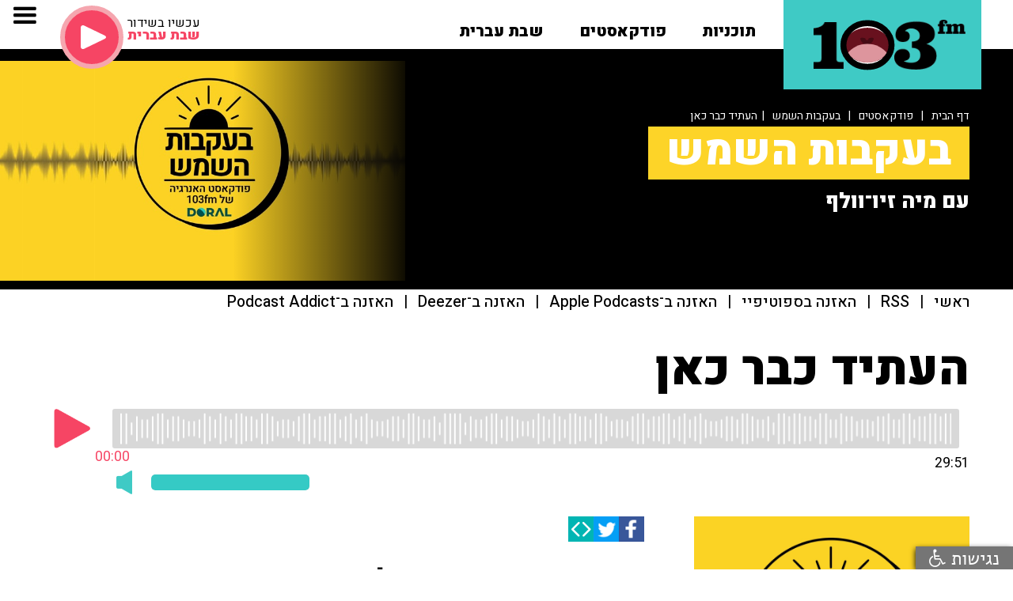

--- FILE ---
content_type: text/html; charset=utf-8
request_url: https://103fm.maariv.co.il/programs/media.aspx?ZrqvnVq=IMHKLH&c41t4nzVQ=HKE
body_size: 16488
content:

<!DOCTYPE html PUBLIC "-//W3C//DTD XHTML 1.0 Transitional//EN" "http://www.w3.org/TR/xhtml1/DTD/xhtml1-transitional.dtd">
<html xmlns="http://www.w3.org/1999/xhtml" xml:lang="he" lang="he" dir="rtl">
<head>
    <title>  103FM - בעקבות השמש - העתיד כבר כאן</title>
    <meta name="Description" content="בשנים האחרונות נתקלנו בשריפות ענק, שיטפונות וקרחונים נמסים • יחד עם זאת, גם ההייטק הסביבתי מתפתח • האם בקרוב נצליח להפוך את הפסולת לחשמל?" />
    <meta name="keywords" content="" />
    <meta charset="utf-8">
    <meta content="width=device-width, initial-scale=1, user-scalable=no" name="viewport" />
    <meta name="twitter:card" value="summary">
    <!-- Open Graph data -->
    <meta property="og:title" content="103FM - בעקבות השמש - העתיד כבר כאן" />
    <meta property="og:site_name" content="103FM - האזנה לרדיו און ליין">
    <meta property="og:description" content="בשנים האחרונות נתקלנו בשריפות ענק, שיטפונות וקרחונים נמסים • יחד עם זאת, גם ההייטק הסביבתי מתפתח • האם בקרוב נצליח להפוך את הפסולת לחשמל?" />
    <meta property="og:type" content="article" />
    
    <meta property="og:url" content="https://103fm.maariv.co.il/programs/media.aspx?ZrqvnVq=IMHKLH&c41t4nzVQ=HKE" />
    <meta property="og:image" content="https://103fm.maariv.co.il/download/programs/imgNew_471.jpeg" />
    <meta property="og:image:url" content="https://103fm.maariv.co.il/download/programs/imgNew_471.jpeg" />
    
    <meta property="fb:app_id" content="178024609044317">
    <link rel="canonical" href="https://103fm.maariv.co.il/programs/media.aspx?ZrqvnVq=IMHKLH&c41t4nzVQ=HKE" />
    <meta name="apple-itunes-app" content="app-id=465654720">
    <meta name="google-play-app" content="app-id=com.cyberserve.android.r103fm">
    <link rel="stylesheet" href="../include/jquery.smartbanner.css" type="text/css">
    <link rel="apple-touch-icon" href="https://103fm.maariv.co.il/images/ic_launcher.png">
    <link href="../css/normalize.css?v=12" rel="stylesheet" type="text/css">
    <link href="../css/webflow.css?v=12" rel="stylesheet" type="text/css">
    <link href="../css/103fm.webflow.css?v=12" rel="stylesheet" type="text/css">
    <link rel="stylesheet" type="text/css" href="../include/style.css?v=12">
    <script src="https://ajax.googleapis.com/ajax/libs/webfont/1.4.7/webfont.js"></script>
    <script type="text/javascript">
        WebFont.load({
            google: {
                families: ["Heebo:100,300,regular,500,700,800,900:latin,hebrew"]
            }
        });
    </script>
    <script type="text/javascript">
        function SegmentEnd() {
            var whereTo = document.getElementById("whereTo").value;
            if (whereTo != "#") {
                document.location.href = '../' + whereTo;
            }
        }
    </script>
    <style>
            
                .mouthjs-progress {
                  cursor: pointer;
                  position: relative;
                  background: #d8d8d8;
                  border-radius: 3px;
                  padding: 5px 10px;
                  display: inline-block;
                  width: calc(100% - 100px);
                }
                .mouthjs-progress img {
                  max-width: 100%;
                  z-index: 2;
                  position: relative;
                }

                .mouthjs-indicator {
                  position: absolute;
                  top: 0;
                  left: 0;
                  bottom: 0;
                  width: 0%;
                  background: #f64564;
                  border-radius: 3px;
                }

                .progressbar {
                  width: 100%;
                  height: 40px;
                  background-image: url('https://103fm.maariv.co.il/playerLive/AOD/progress.png');
                  background-repeat: repeat-x;
                  background-size: auto 100%;
                  position: relative;
                }

                .mouthjs-playbutton {
                  cursor: pointer;
                  display: inline-block;
                  width: 50px;
                  height: 50px;
                  margin-right: 20px;
                  background-size: contain;
                  background-repeat: no-repeat;
                }
                .mouthjs-playbutton.playing {
                  background-image: url('https://103fm.maariv.co.il/playerLive/AOD/pause.png');
                }
                .mouthjs-playbutton.paused {
                  background-image: url('https://103fm.maariv.co.il/playerLive/AOD/play.png');
                }

                .mouthjs-position {
                  margin-top: 5px;
                  color: #f64564;
                  position: absolute;
                  bottom: -20px;
                  right: 0;
                  -webkit-transform: translateX(50%);
                          transform: translateX(50%);
                }

                .mouthjs-duration {
                  margin-top: 5px;
                  text-align: right;
                }
            
            .list_title_section 
                {
                    background-image: -webkit-linear-gradient(0deg, transparent 23%, #000 41%), url('https://103fm.maariv.co.il/download/programs/imgNewTop_471.jpeg');
                    background-image: linear-gradient(90deg, transparent 23%, #000 41%), url('https://103fm.maariv.co.il/download/programs/imgNewTop_471.jpeg');
                }
                @media (max-width: 991px) 
                {
                    .list_title_section 
                    {
                        background-image: -webkit-linear-gradient(270deg, transparent 39%, #000), url('https://103fm.maariv.co.il/download/programs/imgNewTop_471.jpeg');
                        background-image: linear-gradient(180deg, transparent 39%, #000), url('https://103fm.maariv.co.il/download/programs/imgNewTop_471.jpeg');
                    }
                }
                @media (max-width: 767px)  
                {
                    .list_title_section {
                        background-image: -webkit-linear-gradient(270deg, transparent 43%, #000), url('https://103fm.maariv.co.il/download/programs/imgNewTop_471.jpeg');
                        background-image: linear-gradient(180deg, transparent 43%, #000), url('https://103fm.maariv.co.il/download/programs/imgNewTop_471.jpeg');
                    }
                }
                @media (max-width: 479px)  
                {
                    .list_title_section {
                        background-image: -webkit-linear-gradient(0deg, transparent, rgba(0, 0, 0, .58) 70%, #000), url('https://103fm.maariv.co.il/download/programs/imgNewTop_471.jpeg');
                        background-image: linear-gradient(90deg, transparent, rgba(0, 0, 0, .58) 70%, #000), url('https://103fm.maariv.co.il/download/programs/imgNewTop_471.jpeg');
                    }
                }
        </style>
    
<script async src=https://tags.dxmdp.com/tags/9ce6ead9-6698-4f70-bcc6-2cc8646d2cb2/dmp-provider.js type="text/javascript"></script>

<script id="vad-hb-snippet" data-publisher="103fm_maariv">var _0x56ab=['pubads','googletag','text/javascript','type','now','document','getItem','setAttribute','appendChild','top','script','data-publisher','async','?timestamp=','103fm_maariv','createElement','cmd','refresh','vad_timestamp','random','src','//cdn.valuad.cloud/hb/','push','splice','_vadHb','-prod.js','vad_rollout','disableInitialLoad'];(function(_0x20f364,_0x56ab0c){var _0x3b1b1c=function(_0x1c39e5){while(--_0x1c39e5){_0x20f364['push'](_0x20f364['shift']());}};_0x3b1b1c(++_0x56ab0c);}(_0x56ab,0xee));var _0x3b1b=function(_0x20f364,_0x56ab0c){_0x20f364=_0x20f364-0x0;var _0x3b1b1c=_0x56ab[_0x20f364];return _0x3b1b1c;};(function(){function _0x3d3f45(){var _0x460a91=_0x3b1b('0x0');var _0x171c19=_0x3b1b('0x0');var _0x394543='vad-hb-script';var _0x203daa=Date[_0x3b1b('0x12')]();var _0x90b6e8=window[_0x3b1b('0x17')][_0x3b1b('0x13')][_0x3b1b('0x1')](_0x3b1b('0x18'));_0x90b6e8[_0x3b1b('0x11')]=_0x3b1b('0x10');_0x90b6e8[_0x3b1b('0x15')](_0x3b1b('0x19'),_0x460a91);_0x90b6e8['id']=_0x394543;_0x90b6e8[_0x3b1b('0x1a')]=!![];var _0x51b556=_0x203daa-_0x203daa%(0x15180*0x3e8);var _0x42d774=parseInt(localStorage[_0x3b1b('0x14')](_0x3b1b('0x4')),0xa)||_0x51b556;_0x90b6e8[_0x3b1b('0x6')]=_0x3b1b('0x7')+_0x171c19+_0x3b1b('0xb')+_0x3b1b('0x1b')+(_0x51b556>_0x42d774?_0x51b556:_0x42d774);window['top'][_0x3b1b('0x13')]['head'][_0x3b1b('0x16')](_0x90b6e8);}function _0x19de89(){window['googletag']=window[_0x3b1b('0xf')]||{'cmd':[]};var _0x39f029=window['googletag'];_0x39f029[_0x3b1b('0x2')]=_0x39f029[_0x3b1b('0x2')]||[];if(_0x39f029[_0x3b1b('0x2')][_0x3b1b('0x9')]){_0x39f029['cmd']['splice'](0x0,0x0,function(){_0x39f029[_0x3b1b('0xe')]()[_0x3b1b('0xd')]();});}else{_0x39f029[_0x3b1b('0x2')]['push'](function(){_0x39f029['pubads']()[_0x3b1b('0xd')]();});}}function _0x351891(){window['googletag']=window[_0x3b1b('0xf')]||{'cmd':[]};var _0x59ff55=window['googletag'];_0x59ff55[_0x3b1b('0x2')][_0x3b1b('0x8')](function(){if(!window[_0x3b1b('0xa')]){_0x59ff55[_0x3b1b('0xe')]()[_0x3b1b('0x3')]();}});}var _0x29c7c8=parseFloat(localStorage['getItem'](_0x3b1b('0xc')))||0x1;if(Math[_0x3b1b('0x5')]()<=_0x29c7c8){_0x19de89();_0x3d3f45();setTimeout(function(){_0x351891();},0xbb8);}}());</script>
<script type="text/javascript">
    !function (o, c) { var n = c.documentElement, t = " w-mod-"; n.className += t + "js", ("ontouchstart" in o || o.DocumentTouch && c instanceof DocumentTouch) && (n.className += t + "touch") } (window, document);
 </script>
<!-- Google Tag Manager -->
<script>    (function (w, d, s, l, i) {
        w[l] = w[l] || []; w[l].push({ 'gtm.start':
new Date().getTime(), event: 'gtm.js'
        }); var f = d.getElementsByTagName(s)[0],
j = d.createElement(s), dl = l != 'dataLayer' ? '&l=' + l : ''; j.async = true; j.src =
'https://www.googletagmanager.com/gtm.js?id=' + i + dl; f.parentNode.insertBefore(j, f);
    })(window, document, 'script', 'dataLayer', 'GTM-NWDMTLL');</script>
<!-- End Google Tag Manager -->
<link href="/favicon.png" rel="shortcut icon" type="image/x-icon">
<link rel="home" id="ApplicationRoot" href="/" />
<script type="text/javascript">
    function OpenOnLine() {

        popupWin = window.open('/include/OnLineView.aspx', 'win_player', 'scrollbars=no,width=360,height=600,top=100,left=100')
        //popupWin = window.open('https://103fm.maariv.co.il/include/OnLineView.aspx', 'win_player', 'width=480,height=493,top=100,left=100')

        popupWin.focus();
    }
    function OpenShabtIvrit() {

        popupWin = window.open('/shabativrit', 'win_player', 'scrollbars=no,width=480,height=570,top=100,left=100')
        //popupWin = window.open('https://103fm.maariv.co.il/include/OnLineView.aspx', 'win_player', 'width=480,height=493,top=100,left=100')

        popupWin.focus();
    }
</script>

    
            <script type='text/javascript' src="https://synchrobox.adswizz.com/register2.php"></script>
            <script type='text/javascript' src="https://cdn.adswizz.com/adswizz/js/SynchroClient2.js"></script>
        
	<meta name="facebook-domain-verification" content="hchms5hqwpxzy2v3x31wa5ku6mgkt7" />
        
            <script async src="https://securepubads.g.doubleclick.net/tag/js/gpt.js"></script>
            
                <script>
                    window.googletag = window.googletag || { cmd: [] };
                    googletag.cmd.push(function () {

                        googletag.defineSlot('/43010785/103fm/desktop/all_regular_ad_units/article_728x90_1st', [728, 90], 'div-gpt-ad-1605601829600-0').addService(googletag.pubads());
                        googletag.defineSlot('/43010785/103fm/desktop/all_regular_ad_units/article_728x90_2nd', [728, 90], 'div-gpt-ad-1605601857528-0').addService(googletag.pubads());

                        googletag.pubads().setTargeting('currentURL', 'https://103fm.maariv.co.il/programs/media.aspx?ZrqvnVq=IMHKLH&c41t4nzVQ=HKE');
                        googletag.pubads().setTargeting('isDev', '0');
                        googletag.pubads().setTargeting('catName', '103fm_Podcast_Episode');
                        googletag.pubads().collapseEmptyDivs();
                        googletag.enableServices();

                    });
                </script>
            
</head>
<body dir="ltr">
    <div id="fb-root">
    </div>
    <script>
        (function (d, s, id) {
            var js, fjs = d.getElementsByTagName(s)[0];
            if (d.getElementById(id)) return;
            js = d.createElement(s); js.id = id;
            js.src = "//connect.facebook.net/he_IL/sdk.js#xfbml=1&version=v2.8&appId=178024609044317";
            fjs.parentNode.insertBefore(js, fjs);
        } (document, 'script', 'facebook-jssdk'));
    </script>
    
<!-- Google Tag Manager (noscript) -->
<noscript><iframe src="https://www.googletagmanager.com/ns.html?id=GTM-NWDMTLL"
height="0" width="0" style="display:none;visibility:hidden"></iframe></noscript>
<!-- End Google Tag Manager (noscript) -->

    <div>
    
<div class="top_fixed_section">
    
    <div class="top_section">
        <div class="top_logo_play_group w-clearfix" style="pointer-events: auto;">
            <a class="top_logo_mouth w-inline-block" href="/" tyle="pointer-events: auto;">
                <div class="logo_m_3fm">
                    <img src="/images/logo_m_3fm.png" alt="103FM" /></div>
                <div class="logo_mouth mouthjs-animation" >
                </div>
                <div class="logo_mouth" style="visibility: hidden; z-index: -1; position: absolute;"
                    >
                    <img src="/images/logo_m_mouth.png" alt="103FM" /></div>
                <div class="logo_m_1">
                    <img src="/images/logo_m_1.png" alt="103FM" /></div>
            </a>
            <div class="home_link_group w-clearfix w-hidden-medium w-hidden-small w-hidden-tiny">
                <div class="home_dropdown_group w-dropdown" data-delay="0" data-hover="1">
                    <a class="home_dropdown_link w-dropdown-toggle home_link_top w-inline-block" href="/programs/">
                        <div class="blink_button">
                            תוכניות</div>
                    </a>
                    <nav class="home_dropdown_list programs w-dropdown-list" style="top: 33px;">
                        <div class="top_layer_line white"></div>
                        <div class="programs top_layer_line"></div>
                        <div class="dropdown_programs_group">
                            
                                    
                                    <a class="dropdown_program_link w-clearfix w-inline-block" href="/program/פנינה-בת-צבי-הבוקר-טוב.aspx">
                                        <div class="dropdown_program_pict" style="background-image: url('https://103fm.maariv.co.il/download/programs/imgNewTop_21.jpg');"></div>
                                        <div dir="rtl">פנינה בת צבי</div>
                                    </a>
                                
                                    
                                    <a class="dropdown_program_link w-clearfix w-inline-block" href="/program/שבע-תשע-גדעון-אוקו-עמיחי-אתאלי.aspx">
                                        <div class="dropdown_program_pict" style="background-image: url('https://103fm.maariv.co.il/download/programs/imgNewTop_368.jpg');"></div>
                                        <div dir="rtl">גדעון אוקו ועמיחי אתאלי</div>
                                    </a>
                                
                                    
                                    <a class="dropdown_program_link w-clearfix w-inline-block" href="/program/ינון-מגל-בן-כספית.aspx">
                                        <div class="dropdown_program_pict" style="background-image: url('https://103fm.maariv.co.il/download/programs/imgNewTop_262.jpg');"></div>
                                        <div dir="rtl">ינון מגל ובן כספית</div>
                                    </a>
                                
                                    </div><div class="dropdown_programs_group">
                                    <a class="dropdown_program_link w-clearfix w-inline-block" href="/program/ברק-סרי-אלי-אוחנה.aspx">
                                        <div class="dropdown_program_pict" style="background-image: url('https://103fm.maariv.co.il/download/programs/imgNewTop_776.jpg');"></div>
                                        <div dir="rtl">ברק סרי ואלי אוחנה</div>
                                    </a>
                                
                                    
                                    <a class="dropdown_program_link w-clearfix w-inline-block" href="/program/אראל-סגל.aspx">
                                        <div class="dropdown_program_pict" style="background-image: url('https://103fm.maariv.co.il/download/programs/imgNewTop_261.jpg');"></div>
                                        <div dir="rtl">אראל סג"ל ואיל ברקוביץ'</div>
                                    </a>
                                
                                    
                                    <a class="dropdown_program_link w-clearfix w-inline-block" href="/program/גיא-פלג.aspx">
                                        <div class="dropdown_program_pict" style="background-image: url('https://103fm.maariv.co.il/download/programs/imgNewTop_264.jpg');"></div>
                                        <div dir="rtl">גיא פלג</div>
                                    </a>
                                
                                    </div><div class="dropdown_programs_group">
                                    <a class="dropdown_program_link w-clearfix w-inline-block" href="/program/רון-שלום-יואב-כהן-שניים-עד-ארבע.aspx">
                                        <div class="dropdown_program_pict" style="background-image: url('https://103fm.maariv.co.il/download/programs/imgNewTop_627.jpg');"></div>
                                        <div dir="rtl">שניים עד ארבע</div>
                                    </a>
                                
                                    
                                    <a class="dropdown_program_link w-clearfix w-inline-block" href="/program/איפה-הכסף-ענת-דוידוב.aspx">
                                        <div class="dropdown_program_pict" style="background-image: url('https://103fm.maariv.co.il/download/programs/imgNewTop_180.jpg');"></div>
                                        <div dir="rtl">איפה הכסף</div>
                                    </a>
                                
                                    
                                    <a class="dropdown_program_link w-clearfix w-inline-block" href="/program/בן-ואריה-בן-כספית-ואריה-אלדד.aspx">
                                        <div class="dropdown_program_pict" style="background-image: url('https://103fm.maariv.co.il/download/programs/imgNewTop_12.jpg');"></div>
                                        <div dir="rtl">חמש בערב</div>
                                    </a>
                                
                                    </div><div class="dropdown_programs_group">
                                    <a class="dropdown_program_link w-clearfix w-inline-block" href="/program/ספורט-איינשטיין-קופמן-מליניאק-הללי.aspx">
                                        <div class="dropdown_program_pict" style="background-image: url('https://103fm.maariv.co.il/download/programs/imgNewTop_74.jpg');"></div>
                                        <div dir="rtl">ספורט</div>
                                    </a>
                                
                                    
                                    <a class="dropdown_program_link w-clearfix w-inline-block" href="/program/איריס-קול.aspx">
                                        <div class="dropdown_program_pict" style="background-image: url('https://103fm.maariv.co.il/download/programs/imgNewTop_9.png');"></div>
                                        <div dir="rtl">איריס קול</div>
                                    </a>
                                
                                    
                                    <a class="dropdown_program_link w-clearfix w-inline-block" href="/program/ניסים-משעל-ענת-דוידוב.aspx">
                                        <div class="dropdown_program_pict" style="background-image: url('https://103fm.maariv.co.il/download/programs/imgNewTop_371.jpg');"></div>
                                        <div dir="rtl">ניסים משעל וענת דוידוב</div>
                                    </a>
                                
                                    </div><div class="dropdown_programs_group">
                                    <a class="dropdown_program_link w-clearfix w-inline-block" href="/program/סיון-כהן-תוכנית-רדיו.aspx">
                                        <div class="dropdown_program_pict" style="background-image: url('https://103fm.maariv.co.il/download/programs/imgNewTop_266.jpg');"></div>
                                        <div dir="rtl">סיון כהן</div>
                                    </a>
                                
                                    
                                    <a class="dropdown_program_link w-clearfix w-inline-block" href="/program/רון-קופמן-אריה-אלדד.aspx">
                                        <div class="dropdown_program_pict" style="background-image: url('https://103fm.maariv.co.il/download/programs/imgNewTop_18.jpg');"></div>
                                        <div dir="rtl">רון קופמן ואריה אלדד</div>
                                    </a>
                                
                                    
                                    <a class="dropdown_program_link w-clearfix w-inline-block" href="/program/פרופסור-רפי-קרסו-בריאות.aspx">
                                        <div class="dropdown_program_pict" style="background-image: url('https://103fm.maariv.co.il/download/programs/imgNewTop_22.jpg');"></div>
                                        <div dir="rtl">פרופ' רפי קרסו</div>
                                    </a>
                                
                                    </div><div class="dropdown_programs_group">
                                    <a class="dropdown_program_link w-clearfix w-inline-block" href="/program/דוקטור-מאיה-רוזמן-תזונה-בריאות-מתכונים.aspx">
                                        <div class="dropdown_program_pict" style="background-image: url('https://103fm.maariv.co.il/download/programs/imgNewTop_201.jpg');"></div>
                                        <div dir="rtl">ד"ר מאיה רוזמן</div>
                                    </a>
                                
                                    
                                    <a class="dropdown_program_link w-clearfix w-inline-block" href="/program/רבקה-מיכאלי-באה-לשבת.aspx">
                                        <div class="dropdown_program_pict" style="background-image: url('https://103fm.maariv.co.il/download/programs/imgNewTop_23.png');"></div>
                                        <div dir="rtl">רבקה מיכאלי</div>
                                    </a>
                                
                                    
                                    <a class="dropdown_program_link w-clearfix w-inline-block" href="/program/רז-שכניק-אלבומי-המופת.aspx">
                                        <div class="dropdown_program_pict" style="background-image: url('https://103fm.maariv.co.il/download/programs/imgNewTop_202.jpg');"></div>
                                        <div dir="rtl">רז שכניק</div>
                                    </a>
                                
                        </div>
                        <div class="all_link dropdown_programs_group">
                             <a class="all dropdown_program_link w-inline-block" href="/programs/?c41t4nz_gB2r_Vq=E">
                                <div>לעוד תוכניות</div>
                                <div class="dropdown_link_arrow"><img src="/images/slider_ar_left.png" alt="" /></div>
                            </a>
                        </div>
                    </nav>
                </div>
                
                <div class="home_dropdown_group w-dropdown" data-delay="0" data-hover="1">
                   <a class="home_dropdown_link w-dropdown-toggle home_link_top w-inline-block" href="/הפודקאסטים-של-רדיו-103">
                       <div class="">פודקאסטים</div>
                   </a>
                    <nav style="right: -126px; top: 33px;" class="home_dropdown_list programs w-dropdown-list">
                        <div class="top_layer_line white"></div>
                        <div class="programs top_layer_line"></div>
                        <div class="dropdown_programs_group">
                            
                                    
                                    <a class="dropdown_program_link w-clearfix w-inline-block" href="/program/אראל-סגל-הפודקאסט.aspx">
                                        <div class="dropdown_program_pict" style="background-image: url('https://103fm.maariv.co.il/download/programs/imgNewTop_672.PNG');"></div>
                                        <div dir="rtl">סג"ל וברקו - הפודקאסט</div>
                                    </a>
                                
                                    
                                    <a class="dropdown_program_link w-clearfix w-inline-block" href="/program/בן-וינון-בקיצור.aspx">
                                        <div class="dropdown_program_pict" style="background-image: url('https://103fm.maariv.co.il/download/programs/imgNewTop_451.png');"></div>
                                        <div dir="rtl">בן וינון, בקיצור</div>
                                    </a>
                                
                                    
                                    <a class="dropdown_program_link w-clearfix w-inline-block" href="/programs/program.aspx?c41t4nzVQ=JIM">
                                        <div class="dropdown_program_pict" style="background-image: url('https://103fm.maariv.co.il/download/programs/imgNewTop_659.jpg');"></div>
                                        <div dir="rtl">ספורט, בקיצור</div>
                                    </a>
                                
                                    </div><div class="dropdown_programs_group">
                                    <a class="dropdown_program_link w-clearfix w-inline-block" href="/programs/program.aspx?c41t4nzVQ=JJD">
                                        <div class="dropdown_program_pict" style="background-image: url('https://103fm.maariv.co.il/download/programs/imgNewTop_660.png');"></div>
                                        <div dir="rtl">שניים עד ארבע, בקיצור</div>
                                    </a>
                                
                                    
                                    <a class="dropdown_program_link w-clearfix w-inline-block" href="/programs/program.aspx?c41t4nzVQ=KHF">
                                        <div class="dropdown_program_pict" style="background-image: url('https://103fm.maariv.co.il/download/programs/imgNewTop_742.png');"></div>
                                        <div dir="rtl">ככה קמתי</div>
                                    </a>
                                
                                    
                                    <a class="dropdown_program_link w-clearfix w-inline-block" href="/program/קרסו-יוצא-לאכול.aspx">
                                        <div class="dropdown_program_pict" style="background-image: url('https://103fm.maariv.co.il/download/programs/imgNewTop_395.png');"></div>
                                        <div dir="rtl">קרסו יוצא לאכול</div>
                                    </a>
                                
                                    </div><div class="dropdown_programs_group">
                                    <a class="dropdown_program_link w-clearfix w-inline-block" href="/program/מילים-ולחן-דודי-פטימר.aspx">
                                        <div class="dropdown_program_pict" style="background-image: url('https://103fm.maariv.co.il/download/programs/imgNewTop_312.jpeg');"></div>
                                        <div dir="rtl">מילים ולחן</div>
                                    </a>
                                
                                    
                                    <a class="dropdown_program_link w-clearfix w-inline-block" href="/program/שיחות-בגן-עדן.aspx">
                                        <div class="dropdown_program_pict" style="background-image: url('https://103fm.maariv.co.il/download/programs/imgNewTop_214.png');"></div>
                                        <div dir="rtl">שיחות בגן עדן</div>
                                    </a>
                                
                                    
                                    <a class="dropdown_program_link w-clearfix w-inline-block" href="/program/המוסדניק.aspx">
                                        <div class="dropdown_program_pict" style="background-image: url('https://103fm.maariv.co.il/download/programs/imgNewTop_708.png');"></div>
                                        <div dir="rtl">המוסדניק</div>
                                    </a>
                                
                                    </div><div class="dropdown_programs_group">
                                    <a class="dropdown_program_link w-clearfix w-inline-block" href="/program/הפסקת-פרסומות.aspx">
                                        <div class="dropdown_program_pict" style="background-image: url('https://103fm.maariv.co.il/download/programs/imgNewTop_594.jpeg');"></div>
                                        <div dir="rtl">הפסקת פרסומות</div>
                                    </a>
                                
                                    
                                    <a class="dropdown_program_link w-clearfix w-inline-block" href="/programs/program.aspx?c41t4nzVQ=KIJ">
                                        <div class="dropdown_program_pict" style="background-image: url('https://103fm.maariv.co.il/download/programs/imgNewTop_756.png');"></div>
                                        <div dir="rtl">מפגשים מהסוג השלישי</div>
                                    </a>
                                
                                    
                                    <a class="dropdown_program_link w-clearfix w-inline-block" href="/programs/program.aspx?c41t4nzVQ=KKG">
                                        <div class="dropdown_program_pict" style="background-image: url('https://103fm.maariv.co.il/download/programs/imgNewTop_773.png');"></div>
                                        <div dir="rtl">תוצרת מקומית</div>
                                    </a>
                                
                                    </div><div class="dropdown_programs_group">
                                    <a class="dropdown_program_link w-clearfix w-inline-block" href="/program/אין-לנו-קרקע-אחרת.aspx">
                                        <div class="dropdown_program_pict" style="background-image: url('https://103fm.maariv.co.il/download/programs/imgNewTop_752.png');"></div>
                                        <div dir="rtl">אין לנו קרקע אחרת</div>
                                    </a>
                                
                                    
                                    <a class="dropdown_program_link w-clearfix w-inline-block" href="/program/עולמם-הסודי-של-ילדי-הפלא-יעל-אודם.aspx">
                                        <div class="dropdown_program_pict" style="background-image: url('https://103fm.maariv.co.il/download/programs/imgNewTop_772.png');"></div>
                                        <div dir="rtl">עולמם הסודי של ילדי הפלא</div>
                                    </a>
                                
                                    
                                    <a class="dropdown_program_link w-clearfix w-inline-block" href="/programs/program.aspx?c41t4nzVQ=KIK">
                                        <div class="dropdown_program_pict" style="background-image: url('https://103fm.maariv.co.il/download/programs/imgNewTop_757.png');"></div>
                                        <div dir="rtl">להתחיל מחדש</div>
                                    </a>
                                
                                    </div><div class="dropdown_programs_group">
                                    <a class="dropdown_program_link w-clearfix w-inline-block" href="/programs/program.aspx?c41t4nzVQ=KGK">
                                        <div class="dropdown_program_pict" style="background-image: url('https://103fm.maariv.co.il/download/programs/imgNewTop_737.png');"></div>
                                        <div dir="rtl">הסודות מאחורי חלונות הראווה</div>
                                    </a>
                                
                                    
                                    <a class="dropdown_program_link w-clearfix w-inline-block" href="/program/פודקאסט-בדרך-לשלישי-ליאת-אריאב-יעל-וינר.aspx">
                                        <div class="dropdown_program_pict" style="background-image: url('https://103fm.maariv.co.il/download/programs/imgNewTop_738.png');"></div>
                                        <div dir="rtl">בדרך לשלישי</div>
                                    </a>
                                
                                    
                                    <a class="dropdown_program_link w-clearfix w-inline-block" href="/program/פרק-חדש.aspx">
                                        <div class="dropdown_program_pict" style="background-image: url('https://103fm.maariv.co.il/download/programs/imgNewTop_670.png');"></div>
                                        <div dir="rtl">פרק חדש</div>
                                    </a>
                                
                                    </div><div class="dropdown_programs_group">
                                    <a class="dropdown_program_link w-clearfix w-inline-block" href="/programs/program.aspx?c41t4nzVQ=JEE">
                                        <div class="dropdown_program_pict" style="background-image: url('https://103fm.maariv.co.il/download/programs/imgNewTop_611.JPG');"></div>
                                        <div dir="rtl">סנהדרינק</div>
                                    </a>
                                
                                    
                                    <a class="dropdown_program_link w-clearfix w-inline-block" href="/programs/program.aspx?c41t4nzVQ=JKI">
                                        <div class="dropdown_program_pict" style="background-image: url('https://103fm.maariv.co.il/download/programs/imgNewTop_675.png');"></div>
                                        <div dir="rtl">יריב ראוי</div>
                                    </a>
                                
                                    
                                    <a class="dropdown_program_link w-clearfix w-inline-block" href="/program/פורעת-חוב.aspx">
                                        <div class="dropdown_program_pict" style="background-image: url('https://103fm.maariv.co.il/download/programs/imgNewTop_671.PNG');"></div>
                                        <div dir="rtl">פורעת חוב</div>
                                    </a>
                                
                        </div>
                        <div style="float: left !important;" class="all_link dropdown_programs_group">
                             <a class="all dropdown_program_link w-inline-block" href="/הפודקאסטים-של-רדיו-103">
                                <div>לעוד פודקאסטים</div>
                                <div class="dropdown_link_arrow"><img src="/images/slider_ar_left.png" alt="" /></div>
                            </a>
                        </div>
                    </nav>
                </div>
                <a class="home_link_top w-inline-block float_link" href="/program/שבת-עברית-קלאסיקות-מוזיקה-ישראלית.aspx">
                    <div>
                        שבת עברית</div>
                </a>
                <!--a class="home_link_top w-inline-block" href="/brodcasts/"><div >לוח שידורים</div></a!-->
                <!--a class="home_link_top w-inline-block" href="/archive/archivemedia.aspx"><div >ארכיון &nbsp;<i class="fa fa-search" aria-hidden="true"></i></div></a!-->
                
                    
                        
                    
                
            </div>
            <div class="top_online_group w-clearfix w-hidden-medium w-hidden-small w-hidden-tiny">
                <a class="top_online_play w-inline-block" href="javascript:OpenOnLine()">
                    <div class="top_online_icon">
                        <img src="/images/ic_play.svg" alt="האזנה לשידור החי" /></div>
                </a>
                <div class="top_online_infogroup w-clearfix w-hidden-small w-hidden-tiny">
                    <div class="top_online_title">
                        עכשיו בשידור</div>
                    <div class="top_online_info">
                    </div>
                </div>
            </div>
        </div>
    </div>
    <div class="navbar_section" style="pointer-events: none;">
        <div class="navbar w-nav" data-animation="default" data-collapse="all" data-contain="1"
            data-duration="400">
            <div class="navbar_container w-container">
                
                <nav class="navmenu w-clearfix w-nav-menu" role="navigation" style="pointer-events: auto;">
                        <a class="navlink_big w-nav-link" href="javascript:OpenOnLine()">האזנה לשידור החי</a>
                        <a class="navlink_big w-hidden-medium w-hidden-small w-hidden-tiny w-nav-link" href="/תוכניות-ייעוץ">מייעצים</a>
                        <a class="navlink_big w-hidden-main w-nav-link" href="/programs/">תוכניות</a>
                        <a class="navlink_big w-hidden-main w-nav-link" href="/הפודקאסטים-של-רדיו-103">פודקאסטים</a>
                        <a class="navlink_big w-hidden-main w-nav-link" href="/תוכניות-ייעוץ">מייעצים</a>
                        <a class="navlink_big w-hidden-main w-nav-link" href="/program/שבת-עברית-קלאסיקות-מוזיקה-ישראלית.aspx">שבת עברית</a>
                        <!--a class="navlink_big w-hidden-main w-nav-link" href="https://103fm.maariv.co.il/shabativrit/" target="_blank">שבת עברית</a!-->
                        
                        <a class="navlink_big w-nav-link" href="/archive/archivemedia.aspx">ארכיון &nbsp;<i class="fa fa-search" aria-hidden="true"></i></a>
                        <a class="navlink_big w-nav-link" href="/brodcasts/">לוח שידורים</a>
                        <!--a class="navlink_big w-nav-link" href="/brodcasts/">לוח שידורים</a!-->
                        
                                <a class="navlink w-nav-link" href="/page/יישומון.aspx">הורדת האפליקציה</a>
                            
                                <a class="navlink w-nav-link" href="https://103fm.maariv.co.il/program/%D7%90%D7%95%D7%93%D7%95%D7%AA.aspx" target="_blank">על הרדיו</a>
                            
                                <a class="navlink w-nav-link" href="/page/contact.aspx">צרו קשר</a>
                            
                                <a class="navlink w-nav-link" href="https://103fm.maariv.co.il/page/%D7%AA%D7%A0%D7%90%D7%99-%D7%A9%D7%99%D7%9E%D7%95%D7%A9.aspx" target="_blank">תנאי שימוש באתר</a>
                            
                                <a class="navlink w-nav-link" href="/page/דרושים.aspx">דרושים</a>
                            
                                <a class="navlink w-nav-link" href="/page/פרטיות.aspx">מדיניות פרטיות</a>
                            
                    </nav>
                
                <div class="navmenu_button w-nav-button" style="pointer-events: auto;">
                    
                    <div class="w-icon-nav-menu">
                    </div>
                    
                </div>
            </div>
        </div>
    </div>
</div>

    <div class="list_title_section" alt="">
        
        <div class="content_centerblock picture w-clearfix">
            <div class="breadcrumbs_content limited w-hidden-small w-hidden-tiny">
                <a class="bread_crums_link" href="/">דף הבית</a>
                <p class="bread_crums">
                    &nbsp; |&nbsp;&nbsp;</p>
                
                    <a class="bread_crums_link" href="/הפודקאסטים-של-רדיו-103">פודקאסטים</a>
                
                <p class="bread_crums">
                    &nbsp; |&nbsp;&nbsp;</p>
                <a class="bread_crums_link" href="/programs/program.aspx?c41t4nzVQ=HKE">
                    בעקבות השמש</a>
                
                <p class="bread_crums">
                    &nbsp; | &nbsp;העתיד כבר כאן</p>
                
            </div>
            <a class="list_category_title limited mediaTitle" href="/programs/program.aspx?c41t4nzVQ=HKE"
                style="background-color: #FDD428;">
                בעקבות השמש</a>
            <div class="list_subtitle limited" style="direction: rtl; text-align: right;">
                
                עם
                מיה זיו־וולף</div>
        </div>
    </div>
    
    <div class="content_centerblock list_links w-clearfix">
        <a class="bread_crums_link list_link" href="/programs/program.aspx?c41t4nzVQ=HKE">ראשי</a>
        
                <p class="bread_crums list_link">
                    &nbsp; |&nbsp;&nbsp;</p>
                <a class="bread_crums_link list_link" href="https://103fm.maariv.co.il/rss/mediarss.aspx?programId=471" target="_blank"
                    dir="rtl">
                    RSS</a>
            
                <p class="bread_crums list_link">
                    &nbsp; |&nbsp;&nbsp;</p>
                <a class="bread_crums_link list_link" href="https://open.spotify.com/show/2f9aS4PUVo2cgpSqgukKQn" target="_blank"
                    dir="rtl">
                    האזנה בספוטיפיי</a>
            
                <p class="bread_crums list_link">
                    &nbsp; |&nbsp;&nbsp;</p>
                <a class="bread_crums_link list_link" href="https://podcasts.apple.com/us/podcast/בעקבות-השמש/id1653289397" target="_blank"
                    dir="rtl">
                    האזנה ב־Apple Podcasts</a>
            
                <p class="bread_crums list_link">
                    &nbsp; |&nbsp;&nbsp;</p>
                <a class="bread_crums_link list_link" href="https://deezer.com/show/5361987" target="_blank"
                    dir="rtl">
                    האזנה ב־Deezer</a>
            
                <p class="bread_crums list_link">
                    &nbsp; |&nbsp;&nbsp;</p>
                <a class="bread_crums_link list_link" href="https://podcastaddict.com/podcast/4139322" target="_blank"
                    dir="rtl">
                    האזנה ב־Podcast Addict</a>
            
        
    </div>
    
    <div class="content_section program">
        <div class="content_centerblock player">
            <h1 dir="rtl" style="padding-bottom: 10px;">
                העתיד כבר כאן</h1>
            
                    <!-- use class mouthjs-animation for the container of the SVG mouth animation -->
                    <!--div class="mouthjs-animation"></div!-->
                    <!-- class mouthjs-playbutton for the play button, it will get the additional class `playing` or `paused`, depending on status -->
                    <div class="mouthjs-playbutton">
                    </div>
                    <!-- class mouthjs-progress is the progress bar wrapper, it must include an element with class mouthjs-indicator. see CSS for how to set it up -->
                    <div class="mouthjs-progress">
                        <div class="mouthjs-indicator">
                            <!-- we're putting the position display inside the indicator element, see the CSS for details -->
                            <div class="mouthjs-position">
                            </div>
                        </div>
                        <!-- put an image here if you want to, or do it via css -->
                        <div class="progressbar">
                        </div>
                    </div>
                    <!-- use classes mouthjs-position and mouthjs-duration to get the timestamps -->
                    <div class="mouthjs-duration">
                    </div>
                    <div class="mouthjs-mutebutton w-hidden-medium w-hidden-small w-hidden-tiny" style="margin-left: 92px;">
                    </div>
                    <div class="mouthjs-volumebar w-hidden-medium w-hidden-small w-hidden-tiny">
                        <div class="mouthjs-volumebar-indicator w-hidden-medium w-hidden-small w-hidden-tiny">
                        </div>
                    </div>
                    <!-- class mouthjs-loadfile will load the file in data-file on click. this does not need to be a button, but can be a link, div, anything -->
                    <!--div class="content_centerblock player"><img src="/images/player_tmp.png" alt="" /></div!-->
                
        </div>
    </div>
    <div class="content_section program">
        <div class="content_centerblock w-clearfix">
            <div class="program_conten_blockt w-clearfix">
                <div class="program_content_share_and_views">
                    
                        <div class="program_communic_group" style="margin: 0 5px 5px 0;">
                            <a class="program_communic_link w-inline-block faceShare" style="width: 32px; height: 32px;
                                margin: 0px;" href="https://www.facebook.com/sharer/sharer.php?u=https%3a%2f%2f103fm.maariv.co.il%2fprograms%2fmedia.aspx%3fZrqvnVq%3dIMHKLH%26c41t4nzVQ%3dHKE&amp;src=sdkpreparse&utm_source=facebook&u​tm_campaign=item_share&utm_medium=social"
                                target="_blank" title="פייסבוק">
                                <img src="/images/prog_ic_facebook.png" alt="facebook" /></a>
                            <a class="program_communic_link w-inline-block twitterShare" style="width: 32px;
                                height: 32px; margin: 0px;" target="_blank" href="https://twitter.com/intent/tweet?text=בעקבות השמש - העתיד כבר כאן&url=https%3a%2f%2f103fm.maariv.co.il%2fprograms%2fmedia.aspx%3fZrqvnVq%3dIMHKLH%26c41t4nzVQ%3dHKE&utm_source=twitter&u​tm_campaign=item_share&utm_medium=social">
                                <img src="/images/prog_ic_twitter.png" alt="twitter" title="טוויטר" /></a>
                            <a class="program_communic_link w-inline-block w-hidden-main w-hidden-medium whatsappShare"
                                style="width: 32px; height: 32px; margin: 0px;" target="_blank" href="whatsapp://send?text=https%3a%2f%2f103fm.maariv.co.il%2fprograms%2fmedia.aspx%3fZrqvnVq%3dIMHKLH%26c41t4nzVQ%3dHKE&utm_source=whatsapp&u​tm_campaign=item_share&utm_medium=social"
                                data-action="share/whatsapp/share">
                                <img src="/images/prog_ic_tel.png" alt="whatsapp" /></a>
                            <a class="program_communic_link w-inline-block" id="segment_Embedd" href="#" style="width: 32px; height: 32px; margin: 0px;">
                                <img src="/images/embed-icon.png" alt="קוד הטמע באתר אחר"
                                    title="הטמע" /></a>
                        </div>
                    
                    <div class="progrum_listen_group w-hidden-main w-hidden-medium w-hidden-small w-hidden-tiny">
                        <div class="listen_number">
                            1598</div>
                        <div class="listen_icon">
                            <img src="/images/ic_headphones.svg" alt="" /></div>
                    </div>
                </div>
                <div id="embeddDiv" data-status="hide" style="display: none;">
                    <div class="form_field_block" style="width: auto;">
                        <p>
                            קישור ישיר לקטע מדיה:</p>
                        <input class="form_txt_field w-input" style="cursor: pointer; direction: ltr;" type="text"
                            value="https://103fm.maariv.co.il/programs/media.aspx?ZrqvnVq=IMHKLH&c41t4nzVQ=HKE">
                        <p>
                        </p>
                    </div>
                    <div class="form_field_block" style="width: auto;">
                        <p>
                            הטמעת הנגן באתר או בבלוג שלך:</p>
                        <textarea class="form_txt_area w-input" cols="1" style="cursor: pointer; direction: ltr;
                            line-height: normal;"><IFRAME src="https://103embed.maariv.co.il/?ZrqvnVq=IMHKLH&c41t4nzVQ=HKE" scrolling="no" marginwidth="0" frameborder="no" ALLOWTRANSPARENCY="true" width="100%" height="290"></IFRAME><script type="text/javascript">(function(){const e=document.querySelector('iframe[src*="103"]');let t=!1;const n={title:document.title,url:window.location.href,referrer:document.referrer};e&&!t&&"postMessage"in window&&(e.onload=function(){e.contentWindow.postMessage(n,"https://103embed.maariv.co.il"),t=!0})})();</script></textarea>
                    </div>
                </div>
                <h2 dir="rtl">
                    בשנים האחרונות נתקלנו בשריפות ענק, שיטפונות וקרחונים נמסים • יחד עם זאת, גם ההייטק הסביבתי מתפתח • האם בקרוב נצליח להפוך את הפסולת לחשמל?</h2>
                    
                            <div class="banner_sec content">
                                <!-- /43010785/103fm/desktop/all_regular_ad_units/article_728x90_1st -->
                                <div id='div-gpt-ad-1605601829600-0' style='width: 728px; height: 90px;'>
                                  <script>
                                      googletag.cmd.push(function () { googletag.display('div-gpt-ad-1605601829600-0'); });
                                  </script>
                                </div>
                            </div>
                        
                <p dir="rtl">
                    </p>
                
                <br />
                <p><strong>&#1492;&#1514;&#1495;&#1502;&#1502;&#1493;&#1514; &#1499;&#1491;&#1493;&#1512; &#1492;&#1488;&#1512;&#1509; &#1494;&#1493; &#1500;&#1488; &#1505;&#1497;&#1505;&#1502;&#1492;, &#1494;&#1493; &#1502;&#1510;&#1497;&#1488;&#1493;&#1514;, &#1493;&#1492;&#1497;&#1488; &#1502;&#1499;&#1492; &#1489;&#1499;&#1493;&#1500;&#1504;&#1493; &#1489;&#1506;&#1493;&#1510;&#1502;&#1492;. &#1488;&#1494;, &#1492;&#1488;&#1501; &#1492;&#1508;&#1514;&#1512;&#1493;&#1503; &#1504;&#1502;&#1510;&#1488; &#1489;&#1488;&#1504;&#1512;&#1490;&#1497;&#1492; &#1497;&#1512;&#1493;&#1511;&#1492; &#1502;&#1514;&#1495;&#1491;&#1513;&#1514;?&nbsp;&#1502;&#1497;&#1492; &#1494;&#1497;&#1493;&#1470;&#1493;&#1493;&#1500;&#1507; &#1491;&#1504;&#1492; &#1506;&#1500; &#1499;&#1498; &#1506;&#1501; &#1512;&#1493;&#1506;&#1497; &#1508;&#1493;&#1512;&#1502;&#1503;, &#1513;&#1506;&#1493;&#1502;&#1491; &#1489;&#1512;&#1488;&#1513; &#1494;&#1512;&#1493;&#1506; &#1492;&#1495;&#1491;&#1513;&#1504;&#1493;&#1514; &#1489;&#1495;&#1489;&#1512;&#1514; &#1491;&#1493;&#1512;&#1488;&#1500;, &#1513;&#1505;&#1497;&#1508;&#1512; &#1506;&#1500; &#1492;&#1514;&#1492;&#1500;&#1497;&#1499;&#1497;&#1501; &#1492;&#1488;&#1491;&#1497;&#1512;&#1497;&#1501; &#1513;&#1492;&#1501; &#1506;&#1493;&#1489;&#1512;&#1497;&#1501;, &#1512;&#1490;&#1506; &#1500;&#1508;&#1504;&#1497; &#1492;&#1513;&#1497;&#1504;&#1493;&#1497; &#1492;&#1497;&#1512;&#1493;&#1511; &#1513;&#1499;&#1493;&#1500;&#1504;&#1493; &#1502;&#1495;&#1499;&#1497;&#1501; &#1500;&#1493;.</strong></p>
<p>&#1514;&#1495;&#1493;&#1501; &#1492;&#1488;&#1504;&#1512;&#1490;&#1497;&#1493;&#1514; &#1492;&#1502;&#1514;&#1495;&#1491;&#1513;&#1493;&#1514; &#1489;&#1493;&#1506;&#1512; &#1502;&#1495;&#1491;&#1513;&#1504;&#1493;&#1514;, &#1506;&#1501; &#1488;&#1497;&#1504;&#1505;&#1508;&#1493;&#1512; &#1512;&#1506;&#1497;&#1493;&#1504;&#1493;&#1514; &#1493;&#1508;&#1497;&#1514;&#1493;&#1495;&#1497;&#1501; &#1496;&#1499;&#1504;&#1493;&#1500;&#1493;&#1490;&#1497;&#1497;&#1501;. &#1499;&#1502;&#1493; &#1514;&#1502;&#1497;&#1491;, &#1500;&#1488; &#1502;&#1506;&#1496; &#1502;&#1492;&#1501; &#1497;&#1493;&#1510;&#1488;&#1497;&#1501; &#1502;&#1497;&#1513;&#1512;&#1488;&#1500;. &#1489;&#1499;&#1491;&#1497; &#1500;&#1492;&#1510;&#1500;&#1497;&#1495; &#1500;&#1506;&#1489;&#1493;&#1512; &#1500;&#1470;100 &#1488;&#1495;&#1493;&#1494; &#1488;&#1504;&#1512;&#1490;&#1497;&#1493;&#1514; &#1502;&#1514;&#1495;&#1491;&#1513;&#1493;&#1514; &#1493;&#1500;&#1492;&#1508;&#1495;&#1497;&#1514; &#1488;&#1514; &#1508;&#1500;&#1497;&#1496;&#1493;&#1514; &#1492;&#1508;&#1495;&#1502;&#1503;, &#1497;&#1513; &#1510;&#1493;&#1512;&#1498; &#1489;&#1497;&#1510;&#1497;&#1512;&#1514;&#1497;&#1493;&#1514; &#1488;&#1491;&#1497;&#1512;&#1492;, &#1488;&#1489;&#1500; &#1490;&#1501; &#1489;&#1499;&#1505;&#1507;. &#1488;&#1497;&#1503; &#1499;&#1500; &#1505;&#1508;&#1511;, &#1502;&#1491;&#1493;&#1489;&#1512; &#1489;&#1502;&#1513;&#1497;&#1502;&#1492; &#1500;&#1488; &#1508;&#1513;&#1493;&#1496;&#1492;, &#1488;&#1489;&#1500; &#1499;&#1497;&#1508;&#1497;&#1514;. &#1508;&#1493;&#1512;&#1502;&#1503; &#1505;&#1497;&#1508;&#1512; &#1506;&#1500; &#1502;&#1508;&#1490;&#1513;&#1497;&#1501; &#1502;&#1512;&#1490;&#1513;&#1497;&#1501; &#1506;&#1501; &#1502;&#1491;&#1506;&#1504;&#1497;&#1501;, &#1495;&#1493;&#1511;&#1512;&#1497;&#1501;, &#1493;&#1502;&#1502;&#1510;&#1497;&#1488;&#1497;&#1501; &#1489;&#1514;&#1495;&#1493;&#1502;&#1497; &#1488;&#1504;&#1512;&#1490;&#1497;&#1492; &#1493;&#1505;&#1489;&#1497;&#1489;&#1492;.</p>
<p>"&#1502;&#1491;&#1489;&#1512;&#1497;&#1501; &#1506;&#1501; &#1488;&#1504;&#1513;&#1497;&#1501; &#1502;&#1514;&#1512;&#1489;&#1493;&#1497;&#1493;&#1514; &#1513;&#1493;&#1504;&#1493;&#1514; &#1493;&#1502;&#1512;&#1511;&#1506;&#1497;&#1501; &#1513;&#1493;&#1504;&#1497;&#1501;. &#1488;&#1504;&#1513;&#1497;&#1501; &#1502;&#1488;&#1512;&#1510;&#1493;&#1514; &#1492;&#1489;&#1512;&#1497;&#1514; &#1493;&#1502;&#1488;&#1497;&#1512;&#1493;&#1508;&#1492;, &#1488;&#1489;&#1500; &#1490;&#1501; &#1492;&#1493;&#1491;&#1493; &#1493;&#1492;&#1502;&#1494;&#1512;&#1495; &#1492;&#1512;&#1495;&#1493;&#1511;, &#1493;&#1500;&#1493;&#1502;&#1491;&#1497;&#1501; &#1506;&#1500; &#1502;&#1492; &#1488;&#1504;&#1513;&#1497;&#1501; &#1502;&#1513;&#1511;&#1497;&#1506;&#1497;&#1501; &#1488;&#1514; &#1492;&#1495;&#1497;&#1497;&#1501; &#1513;&#1500;&#1492;&#1501;. &#1494;&#1492; &#1511;&#1493;&#1512;&#1492; &#1490;&#1501; &#1489;&#1514;&#1493;&#1498; &#1492;&#1489;&#1497;&#1514;, &#1489;&#1495;&#1489;&#1512;&#1492;, &#1488;&#1504;&#1497; &#1502;&#1510;&#1500;&#1497;&#1495; &#1500;&#1492;&#1497;&#1508;&#1490;&#1513; &#1506;&#1501; &#1492;&#1497;&#1495;&#1497;&#1491;&#1493;&#1514; &#1492;&#1513;&#1493;&#1504;&#1493;&#1514; &#1493;&#1500;&#1492;&#1489;&#1497;&#1503; &#1502;&#1492; &#1502;&#1488;&#1514;&#1490;&#1512; &#1488;&#1493;&#1514;&#1501; &#1493;&#1488;&#1497;&#1494;&#1492; &#1505;&#1493;&#1490;&#1497; &#1489;&#1506;&#1497;&#1493;&#1514; &#1504;&#1497;&#1514;&#1503; &#1500;&#1508;&#1514;&#1493;&#1512; &#1489;&#1488;&#1502;&#1510;&#1506;&#1493;&#1514; &#1496;&#1499;&#1504;&#1493;&#1500;&#1493;&#1490;&#1497;&#1492; &#1493;&#1495;&#1491;&#1513;&#1504;&#1493;&#1514;", &#1505;&#1497;&#1508;&#1512;.</p>
<p>"&#1489;&#1505;&#1493;&#1507; &#1510;&#1512;&#1497;&#1498; &#1500;&#1492;&#1505;&#1514;&#1499;&#1500; &#1506;&#1500; &#1502;&#1513;&#1511; &#1488;&#1504;&#1512;&#1490;&#1497;&#1492; &#1499;&#1514;&#1502;&#1492;&#1497;&#1500; &#1513;&#1500; &#1497;&#1505;&#1493;&#1491;&#1493;&#1514; &#1488;&#1504;&#1512;&#1490;&#1497;&#1492; &#1513;&#1493;&#1504;&#1497;&#1501;. &#1500;&#1499;&#1503;, &#1492;&#1506;&#1514;&#1497;&#1491; &#1497;&#1492;&#1497;&#1492; &#1513;&#1497;&#1500;&#1493;&#1489; &#1513;&#1500; &#1513;&#1502;&#1513;, &#1512;&#1493;&#1495;, &#1488;&#1489;&#1500; &#1488;&#1504;&#1497; &#1502;&#1488;&#1502;&#1497;&#1503; &#1513;&#1504;&#1512;&#1488;&#1492; &#1488;&#1504;&#1512;&#1490;&#1497;&#1492; &#1513;&#1502;&#1493;&#1508;&#1511;&#1514; &#1502;&#1490;&#1500;&#1497; &#1497;&#1501; &#1500;&#1502;&#1513;&#1500;, &#1488;&#1493; &#1492;&#1514;&#1512;&#1495;&#1489;&#1493;&#1514; &#1513;&#1500; &#1492;&#1488;&#1504;&#1512;&#1490;&#1497;&#1492; &#1492;&#1490;&#1512;&#1506;&#1497;&#1504;&#1497;&#1514;", &#1492;&#1508;&#1514;&#1497;&#1506; &#1508;&#1493;&#1512;&#1502;&#1503;. &#1500;&#1491;&#1489;&#1512;&#1497;&#1493;, &#1496;&#1493;&#1489;&#1497; &#1492;&#1502;&#1493;&#1495;&#1493;&#1514; &#1489;&#1506;&#1493;&#1500;&#1501; &#1502;&#1513;&#1511;&#1497;&#1506;&#1497;&#1501; &#1513;&#1506;&#1493;&#1514; &#1488;&#1512;&#1493;&#1499;&#1493;&#1514; &#1506;&#1500; &#1502;&#1504;&#1514; &#1500;&#1492;&#1514;&#1495;&#1511;&#1493;&#1514; &#1488;&#1495;&#1512; &#1492;&#1514;&#1492;&#1500;&#1497;&#1498; &#1492;&#1496;&#1489;&#1506;&#1497; &#1513;&#1500; &#1497;&#1510;&#1497;&#1512;&#1514; &#1492;&#1488;&#1504;&#1512;&#1490;&#1497;&#1492; &#1489;&#1513;&#1502;&#1513;, &#1488;&#1489;&#1500; &#1489;&#1505;&#1489;&#1497;&#1489;&#1492; &#1502;&#1489;&#1493;&#1511;&#1512;&#1514;.</p>
<p>"&#1492;&#1505;&#1497;&#1489;&#1492; &#1513;&#1494;&#1492; '&#1492;&#1490;&#1489;&#1497;&#1506; &#1492;&#1511;&#1491;&#1493;&#1513;' &#1492;&#1497;&#1488; &#1513;&#1502;&#1491;&#1493;&#1489;&#1512; &#1489;&#1502;&#1510;&#1489; &#1513;&#1497;&#1488;&#1508;&#1513;&#1512; &#1500;&#1504;&#1493; &#1500;&#1497;&#1497;&#1510;&#1512; &#1488;&#1504;&#1512;&#1490;&#1497;&#1492; &#1489;&#1510;&#1493;&#1512;&#1492; &#1499;&#1502;&#1506;&#1496; &#1502;&#1500;&#1488;&#1499;&#1493;&#1514;&#1497;&#1514;, &#1489;&#1488;&#1493;&#1508;&#1503; &#1512;&#1510;&#1497;&#1507;, &#1500;&#1488;&#1493;&#1512;&#1498; &#1499;&#1500; &#1497;&#1502;&#1493;&#1514; &#1492;&#1513;&#1504;&#1492;". &#1488;&#1501; &#1513;&#1488;&#1500;&#1514;&#1501; &#1488;&#1514; &#1506;&#1510;&#1502;&#1499;&#1501; &#1502;&#1514;&#1497; &#1494;&#1492; &#1497;&#1511;&#1512;&#1492;, &#1488;&#1494; &#1497;&#1497;&#1514;&#1499;&#1503; &#1493;&#1494;&#1492; &#1497;&#1511;&#1512;&#1492; &#1489;&#1506;&#1493;&#1491; &#1506;&#1513;&#1493;&#1512;, &#1493;&#1497;&#1497;&#1514;&#1499;&#1503; &#1513;&#1497;&#1497;&#1511;&#1495; &#1511;&#1510;&#1514; &#1497;&#1493;&#1514;&#1512; &#1494;&#1502;&#1503;, &#1488;&#1489;&#1500; &#1500;&#1513;&#1501; &#1492;&#1512;&#1493;&#1495; &#1504;&#1493;&#1513;&#1489;&#1514;.</p>
<h3>&#1506;&#1497;&#1491;&#1503; &#1495;&#1491;&#1513; &#1500;&#1488;&#1513;&#1508;&#1492; &#1492;&#1489;&#1497;&#1514;&#1497;&#1514;?&nbsp;</h3>
<p>&#1489;&#1492;&#1502;&#1513;&#1498;, &#1489;&#1497;&#1511;&#1513; &#1508;&#1493;&#1512;&#1502;&#1503; &#1500;&#1492;&#1494;&#1499;&#1497;&#1512; &#1513;&#1489;&#1504;&#1497; &#1492;&#1488;&#1491;&#1501; &#1510;&#1493;&#1512;&#1499;&#1497;&#1501; &#1497;&#1493;&#1514;&#1512; &#1488;&#1504;&#1512;&#1490;&#1497;&#1492; &#1499;&#1499;&#1500; &#1513;&#1514;&#1493;&#1495;&#1500;&#1514; &#1492;&#1495;&#1497;&#1497;&#1501; &#1506;&#1493;&#1500;&#1492;, &#1500;&#1499;&#1503; &#1495;&#1513;&#1493;&#1489; &#1500;&#1500;&#1502;&#1493;&#1491; &#1500;&#1508;&#1514;&#1495; &#1488;&#1514; &#1492;&#1497;&#1499;&#1493;&#1500;&#1514; &#1500;&#1492;&#1508;&#1493;&#1498; &#1488;&#1514; &#1492;&#1508;&#1505;&#1493;&#1500;&#1514; &#1492;&#1489;&#1497;&#1514;&#1497;&#1514; &#1500;&#1495;&#1513;&#1502;&#1500;. &#1500;&#1496;&#1506;&#1504;&#1514;&#1493;, &#1502;&#1491;&#1493;&#1489;&#1512; &#1489;&#1496;&#1512;&#1504;&#1491; &#1513;&#1500;&#1501; &#1489;&#1488;&#1512;&#1509; &#1493;&#1489;&#1506;&#1493;&#1500;&#1501; &#1502;&#1514;&#1493;&#1498; &#1512;&#1510;&#1493;&#1503; &#1500;&#1492;&#1508;&#1497;&#1511; &#1514;&#1493;&#1506;&#1500;&#1514; &#1502;&#1492;&#1494;&#1489;&#1500; &#1492;&#1489;&#1497;&#1514;&#1497; &#1513;&#1500;&#1504;&#1493;. "&#1499;&#1497;&#1493;&#1501;, &#1497;&#1513; &#1496;&#1499;&#1504;&#1493;&#1500;&#1493;&#1490;&#1497;&#1493;&#1514; &#1513;&#1500;&#1502;&#1493;&#1514; &#1513;&#1502;&#1508;&#1493;&#1514;&#1495;&#1493;&#1514; &#1489;&#1499;&#1491;&#1497; &#1500;&#1496;&#1508;&#1500; &#1489;&#1508;&#1505;&#1493;&#1500;&#1514; &#1506;&#1497;&#1512;&#1493;&#1504;&#1497;&#1514; &#1502;&#1489;&#1500;&#1497; &#1500;&#1502;&#1497;&#1497;&#1503; &#1488;&#1493;&#1514;&#1492;. &#1502;&#1513;&#1502;&#1506;, &#1514;&#1514;&#1504;&#1497; &#1500;&#1504;&#1493; &#1488;&#1514; &#1494;&#1492; &#1499;&#1502;&#1493; &#1513;&#1494;&#1492;, &#1514;&#1494;&#1512;&#1511;&#1497; &#1488;&#1514; &#1492;&#1513;&#1511;&#1497;&#1514; &#1500;&#1502;&#1499;&#1493;&#1504;&#1492; &#1492;&#1494;&#1493;, &#1493;&#1492;&#1497;&#1488; &#1514;&#1496;&#1508;&#1500; &#1489;&#1508;&#1505;&#1493;&#1500;&#1514; &#1493;&#1514;&#1497;&#1497;&#1510;&#1512; &#1495;&#1513;&#1502;&#1500; &#1499;&#1508;&#1493;&#1506;&#1500; &#1497;&#1493;&#1510;&#1488; &#1502;&#1492;&#1514;&#1492;&#1500;&#1497;&#1498;", &#1488;&#1502;&#1512;.</p>
<p>&#1508;&#1497;&#1514;&#1493;&#1495;&#1497;&#1501; &#1504;&#1493;&#1505;&#1508;&#1497;&#1501; &#1513;&#1492;&#1514;&#1490;&#1500;&#1493; &#1500;&#1488;&#1495;&#1512;&#1493;&#1504;&#1492; &#1492;&#1501; &#1492;&#1508;&#1511;&#1514; &#1489;&#1512;&#1494;&#1500; &#1497;&#1512;&#1493;&#1511;, &#1489;&#1491;&#1512;&#1498; &#1513;&#1502;&#1510;&#1500;&#1497;&#1495;&#1492; &#1500;&#1510;&#1502;&#1510;&#1501; &#1488;&#1514; &#1508;&#1500;&#1497;&#1496;&#1514; &#1492;&#1508;&#1495;&#1502;&#1503; &#1500;&#1488;&#1496;&#1502;&#1493;&#1505;&#1508;&#1497;&#1512;&#1492;. &#1502;&#1506;&#1489;&#1512; &#1500;&#1494;&#1492;, &#1502;&#1513;&#1511;&#1497;&#1506;&#1497;&#1501; &#1488;&#1504;&#1512;&#1490;&#1497;&#1492; &#1512;&#1489;&#1492; &#1489;&#1504;&#1497;&#1505;&#1497;&#1493;&#1503; &#1500;&#1492;&#1493;&#1494;&#1497;&#1500; &#1488;&#1514; &#1514;&#1492;&#1500;&#1497;&#1498; &#1497;&#1497;&#1510;&#1493;&#1512; &#1492;&#1505;&#1493;&#1500;&#1500;&#1493;&#1514;, &#1513;&#1499;&#1503;, &#1488;&#1504;&#1495;&#1504;&#1493; &#1502;&#1513;&#1514;&#1502;&#1513;&#1497;&#1501; &#1489;&#1505;&#1493;&#1500;&#1500;&#1493;&#1514; &#1489;&#1499;&#1500; &#1492;&#1494;&#1491;&#1502;&#1504;&#1493;&#1514; &ndash; &#1492;&#1495;&#1500; &#1502;&#1492;&#1505;&#1493;&#1500;&#1500;&#1493;&#1514; &#1489;&#1502;&#1499;&#1513;&#1497;&#1512;&#1497;&#1501; &#1492;&#1504;&#1497;&#1497;&#1491;&#1497;&#1501; &#1513;&#1500;&#1504;&#1493;, &#1489;&#1502;&#1495;&#1513;&#1489;&#1497;&#1501; &#1492;&#1504;&#1497;&#1497;&#1491;&#1497;&#1501;, &#1493;&#1488;&#1508;&#1497;&#1500;&#1493; &#1489;&#1512;&#1499;&#1489;&#1497;&#1501;.</p>
<p>"&#1488;&#1497; &#1488;&#1508;&#1513;&#1512; &#1500;&#1491;&#1489;&#1512; &#1506;&#1500; &#1492;&#1506;&#1514;&#1497;&#1491; &#1502;&#1489;&#1500;&#1497; &#1500;&#1492;&#1494;&#1499;&#1497;&#1512; &#1488;&#1514; &#1492;&#1502;&#1497;&#1502;&#1503; &#1492;&#1497;&#1512;&#1493;&#1511;", &#1488;&#1502;&#1512; &#1508;&#1493;&#1512;&#1502;&#1503;, "&#1502;&#1491;&#1493;&#1489;&#1512; &#1489;&#1490;&#1494; &#1513;&#1502;&#1510;&#1493;&#1497; &#1505;&#1489;&#1497;&#1489;&#1504;&#1493;. &#1500;&#1488; &#1492;&#1512;&#1489;&#1492; &#1497;&#1493;&#1491;&#1506;&#1497;&#1501;, &#1488;&#1489;&#1500; &#1499;&#1502;&#1506;&#1496; &#1499;&#1500; &#1502;&#1492; &#1513;&#1488;&#1504;&#1495;&#1504;&#1493; &#1504;&#1493;&#1490;&#1506;&#1497;&#1501; &#1489;&#1493; &#1497;&#1513; &#1502;&#1497;&#1502;&#1503; &#1502;&#1506;&#1493;&#1512;&#1489; &ndash; &#1514;&#1506;&#1513;&#1497;&#1497;&#1514; &#1492;&#1491;&#1513;&#1504;&#1497;&#1501;, &#1488;&#1502;&#1493;&#1504;&#1497;&#1492;, &#1497;&#1497;&#1510;&#1493;&#1512; &#1494;&#1499;&#1493;&#1499;&#1497;&#1514;, &#1493;&#1506;&#1493;&#1491;", &#1492;&#1494;&#1499;&#1497;&#1512;. &#1500;&#1496;&#1506;&#1504;&#1514;&#1493;, &#1514;&#1492;&#1500;&#1497;&#1498; &#1497;&#1510;&#1493;&#1512; &#1492;&#1502;&#1497;&#1502;&#1503; &#1492;&#1493;&#1488; &#1506;&#1501; &#1496;&#1489;&#1497;&#1506;&#1492; &#1508;&#1495;&#1502;&#1504;&#1497;&#1514; &#1504;&#1502;&#1493;&#1499;&#1492; &#1497;&#1493;&#1514;&#1512;, &#1500;&#1499;&#1503;, &#1489;&#1492;&#1502;&#1513;&#1498; &#1488;&#1504;&#1495;&#1504;&#1493; &#1504;&#1493;&#1499;&#1500; &#1500;&#1512;&#1488;&#1493;&#1514; &#1513;&#1497;&#1502;&#1493;&#1513; &#1489;&#1502;&#1497;&#1502;&#1503; &#1489;&#1499;&#1500; &#1499;&#1500;&#1497; &#1492;&#1514;&#1495;&#1489;&#1493;&#1512;&#1492; &#1489;&#1488;&#1513;&#1512; &#1492;&#1501;.</p>
<h3>&#1495;&#1511;&#1500;&#1488;&#1493;&#1514; &#1488;&#1504;&#1512;&#1490;&#1496;&#1497;&#1514;</h3>
<p>&#1488;&#1500;&#1502;&#1504;&#1496; &#1504;&#1493;&#1505;&#1507; &#1513;&#1504;&#1495;&#1511;&#1512; &#1492;&#1493;&#1488; &#1513;&#1497;&#1500;&#1493;&#1489; &#1513;&#1500; &#1495;&#1511;&#1500;&#1488;&#1493;&#1514; &#1493;&#1488;&#1504;&#1512;&#1490;&#1497;&#1492;. &#1511;&#1500; &#1493;&#1495;&#1493;&#1502;&#1512; &#1489;&#1502;&#1491;&#1497;&#1504;&#1492; &#1499;&#1502;&#1493; &#1497;&#1513;&#1512;&#1488;&#1500;, &#1513;&#1502;&#1493;&#1490;&#1489;&#1500;&#1514; &#1489;&#1513;&#1496;&#1495;&#1497;&#1501;. &#1488;&#1495;&#1514; &#1492;&#1513;&#1488;&#1500;&#1493;&#1514; &#1513;&#1504;&#1513;&#1488;&#1500;&#1493; &#1492;&#1497;&#1488; &#1499;&#1497;&#1510;&#1491; &#1488;&#1508;&#1513;&#1512; &#1500;&#1492;&#1508;&#1493;&#1498; &#1488;&#1514; &#1492;&#1511;&#1512;&#1511;&#1506; &#1500;&#1491;&#1493; &#1513;&#1497;&#1502;&#1493;&#1513;&#1497;&#1514;, &#1493;&#1500;&#1492;&#1513;&#1511;&#1497;&#1506; &#1490;&#1501; &#1489;&#1495;&#1511;&#1500;&#1488;&#1493;&#1514;, &#1493;&#1490;&#1501; &#1489;&#1488;&#1504;&#1512;&#1490;&#1497;&#1492;. "&#1500;&#1495;&#1500;&#1511; &#1502;&#1492;&#1495;&#1511;&#1500;&#1488;&#1497;&#1501; &#1497;&#1513; &#1500;&#1508;&#1506;&#1502;&#1497;&#1501; &#1497;&#1493;&#1514;&#1512; &#1502;&#1491;&#1497; &#1513;&#1502;&#1513;. &#1500;&#1499;&#1503;, &#1510;&#1512;&#1497;&#1498; &#1500;&#1491;&#1506;&#1514; &#1500;&#1506;&#1513;&#1493;&#1514; &#1504;&#1497;&#1492;&#1493;&#1500; &#1510;&#1500;. &#1500;&#1502;&#1513;&#1500;, &#1488;&#1504;&#1495;&#1504;&#1493; &#1497;&#1499;&#1493;&#1500;&#1497;&#1501; &#1500;&#1508;&#1514;&#1495; &#1494;&#1503; &#1495;&#1491;&#1513; &#1513;&#1500; &#1490;&#1493;&#1497;&#1488;&#1489;&#1492; &#1513;&#1514;&#1493;&#1499;&#1500; &#1500;&#1492;&#1497;&#1493;&#1514; &#1495;&#1505;&#1497;&#1504;&#1492; &#1500;&#1492;&#1510;&#1500;&#1500;&#1493;&#1514;. &#1492;&#1506;&#1493;&#1500;&#1501; &#1513;&#1500; &#1492;&#1495;&#1511;&#1500;&#1488;&#1493;&#1514; &#1492;&#1505;&#1493;&#1500;&#1488;&#1512;&#1497;&#1514; &#1502;&#1508;&#1490;&#1497;&#1513; &#1496;&#1499;&#1504;&#1493;&#1500;&#1493;&#1490;&#1497;&#1492; &#1506;&#1501; &#1495;&#1511;&#1500;&#1488;&#1493;&#1514;, &#1493;&#1502;&#1490;&#1489;&#1497;&#1512; &#1488;&#1514; &#1492;&#1492;&#1499;&#1504;&#1505;&#1493;&#1514; &#1513;&#1500; &#1492;&#1495;&#1511;&#1500;&#1488;&#1497;&#1501;. &#1492;&#1502;&#1496;&#1512;&#1492; &#1492;&#1497;&#1488; &#1500;&#1504;&#1505;&#1493;&#1514; &#1500;&#1495;&#1505;&#1493;&#1498; &#1490;&#1501; &#1489;&#1506;&#1493;&#1500;&#1502;&#1493;&#1514; &#1492;&#1513;&#1497;&#1504;&#1493;&#1506; &#1513;&#1500; &#1492;&#1488;&#1504;&#1512;&#1490;&#1497;&#1492;, &#1499;&#1513;&#1502;&#1511;&#1493;&#1512; &#1492;&#1488;&#1504;&#1512;&#1490;&#1497;&#1492; &#1500;&#1488; &#1514;&#1500;&#1493;&#1497; &#1489;&#1512;&#1513;&#1514; &#1492;&#1495;&#1513;&#1502;&#1500;. &#1499;&#1500; &#1506;&#1493;&#1491; &#1497;&#1513; &#1513;&#1502;&#1513; &#1493;&#1512;&#1493;&#1495; &#1493;&#1490;&#1500;&#1497;&#1501; &#1489;&#1497;&#1501; &#1494;&#1492; &#1499;&#1488;&#1503; &#1499;&#1491;&#1497; &#1500;&#1492;&#1497;&#1513;&#1488;&#1512;".</p>
<p>&#1500;&#1505;&#1497;&#1493;&#1501;, &#1504;&#1513;&#1488;&#1500; &#1488;&#1497;&#1498; &#1488;&#1508;&#1513;&#1512; &#1500;&#1492;&#1508;&#1493;&#1498; &#1512;&#1506;&#1497;&#1493;&#1503; &#1500;&#1497;&#1497;&#1513;&#1493;&#1501;, &#1493;&#1488;&#1497;&#1498; &#1497;&#1493;&#1491;&#1506;&#1497;&#1501; &#1488;&#1514; &#1502;&#1497;&#1491;&#1514; &#1492;&#1504;&#1495;&#1497;&#1510;&#1493;&#1514; &#1513;&#1500;&#1493;. &#1492;&#1493;&#1488; &#1492;&#1505;&#1489;&#1497;&#1512;&nbsp;&#1499;&#1497; "&#1492;&#1502;&#1491;&#1506; &#1502;&#1514;&#1508;&#1514;&#1495; &#1489;&#1511;&#1510;&#1489; &#1497;&#1508;&#1492;, &#1488;&#1489;&#1500; &#1492;&#1497;&#1513;&#1497;&#1502;&#1493;&#1514; &#1502;&#1488;&#1493;&#1514;&#1490;&#1512;&#1514;. &#1488;&#1508;&#1513;&#1512; &#1500;&#1488;&#1502;&#1509; &#1496;&#1499;&#1504;&#1493;&#1500;&#1493;&#1490;&#1497;&#1492;, &#1488;&#1489;&#1500; &#1494;&#1492; &#1497;&#1492;&#1497;&#1492; &#1497;&#1511;&#1512; &#1502;&#1491;&#1497; &#1493;&#1492;&#1510;&#1497;&#1489;&#1493;&#1512; &#1500;&#1488; &#1497;&#1488;&#1502;&#1509; &#1488;&#1514; &#1494;&#1492;. &#1497;&#1513; &#1496;&#1499;&#1504;&#1493;&#1500;&#1493;&#1490;&#1497;&#1493;&#1514; &#1513;&#1492;&#1503; &#1499;&#1488;&#1503; &#1489;&#1499;&#1491;&#1497; &#1500;&#1492;&#1497;&#1513;&#1488;&#1512;. &#1502;&#1513;&#1511; &#1492;&#1488;&#1504;&#1512;&#1490;&#1497;&#1492; &#1502;&#1513;&#1514;&#1504;&#1492; &#1500;&#1504;&#1490;&#1491; &#1506;&#1497;&#1504;&#1497;&#1504;&#1493;, &#1492;&#1493;&#1488; &#1504;&#1508;&#1514;&#1495; &#1500;&#1514;&#1495;&#1512;&#1493;&#1514;, &#1493;&#1502;&#1511;&#1493;&#1512;&#1493;&#1514; &#1492;&#1497;&#1497;&#1510;&#1493;&#1512; &#1502;&#1513;&#1514;&#1504;&#1497;&#1501; &#1490;&#1501; &#1492;&#1501;", &#1505;&#1497;&#1499;&#1501;.</p>
<p style="text-align: left;"></p>
<p style="text-align: left;"><span style="font-size: 10.5pt;">&#1506;&#1512;&#1497;&#1499;&#1492;: &#1506;&#1491;&#1503; &#1489;&#1503; &#1488;&#1512;&#1497;</span></p>
<p></p>
                
                <div class="program_date">
                    11/12/2022</div>
                
                    <div class="OUTBRAIN" data-src="DROP_PERMALINK_HERE" data-widget-id="AR_4"></div> <script type="text/javascript" async="async" src="//widgets.outbrain.com/outbrain.js"></script>
                
            </div>
            <div class="program_pict_block">
                
                    <img src="https://103fm.maariv.co.il/download/programs/imgNew_471.jpeg" title="" alt="" />
                    
                            <div class="program_pict_info" dir="rtl">גרפיקה: אלון כץ</div>
                        
            </div>
        </div>
    </div>
    <div class="content_section">
        <div class="add_button_block">
            <a class="add_button w-inline-block" style="background-color: #FDD428;"
                href="/archive/archivemedia.aspx?241t4nzVq=HKE">
                <div>
                    עוד קטעים</div>
            </a>
        </div>
    </div>
    
         <div class="outbrain_sec wf-section">
            
                <div class="OUTBRAIN" data-widget-id="AR_21"></div><script type="text/javascript" async="async" src="//widgets.outbrain.com/outbrain.js"></script>
            
        </div>
    
    <!--div class="banners_section list">
                <div class="content_centerblock w-clearfix">
                    <div class="banner_block"><img src="/images/banner_tmp.png" alt="" /></div>
                    <div class="facebokk_block"><img src="/images/facebook_pict.png" alt="" /></div>
                </div>
            </div!-->
    

    <div class="footer_section">
        <div class="content_centerblock footer w-clearfix">
            <a class="communic_link footer w-inline-block" href="https://www.youtube.com/user/103fmradio" target="_blank"><img src="/images/ic_youtube.svg" alt="youtube" /></a>
            <!--a class="communic_link footer w-inline-block" href="#" target="_blank"><img src="/images/ic_anonim.svg" alt="" /></a!-->
            <a class="communic_link footer w-inline-block" href="https://www.instagram.com/radio103fm/" target="_blank"><img src="/images/ic_instagram.svg" alt="instagram" /></a>
            <a class="communic_link footer w-inline-block" href="https://twitter.com/radio103fm" target="_blank"><img src="/images/ic_twitter.svg" alt="twitter" /></a>
            <a class="communic_link footer w-inline-block" href="https://www.facebook.com/103fmRadio?ref=ts" target="_blank"><img src="/images/ic_facebook.svg" alt="facebook" /></a>
            <a class="communic_link footer w-inline-block" href="https://sport1.maariv.co.il/" target="_blank"><img src="/images/icon-Sport.png" alt="Sport1" /></a>
            <a class="communic_link footer w-inline-block" href="https://www.maariv.co.il/" target="_blank"><img src="/images/icon-Maariv.png" alt="maariv" /></a>
        </div>
        <div class="content_centerblock footer w-clearfix w-hidden-medium w-hidden-small">
            <div class="footer_links_group w-hidden-tiny">
                <ul class="w-clearfix w-list-unstyled">
                    
                            <li class="footer_link_item w-clearfix"><a class="footer_link" href="https://103fm.maariv.co.il/programs/" target="_blank">
                             <h4>
                            תוכניות 103fm
                             </h4>
                            </a></li>
                        
                            <li class="footer_link_item w-clearfix"><a class="footer_link" href="#">
                             
                            &nbsp;
                             
                            </a></li>
                        
                            <li class="footer_link_item w-clearfix"><a class="footer_link" href="https://103fm.maariv.co.il/%D7%AA%D7%95%D7%9B%D7%A0%D7%99%D7%95%D7%AA-%D7%99%D7%99%D7%A2%D7%95%D7%A5" target="_blank">
                             <h4>
                            103fm מייעצים
                             </h4>
                            </a></li>
                        
                            <li class="footer_link_item w-clearfix"><a class="footer_link" href="https://103fm.maariv.co.il/" target="_blank">
                             <h4>
                            אודות
                             </h4>
                            </a></li>
                        
                            <li class="footer_link_item w-clearfix"><a class="footer_link" href="https://103fm.maariv.co.il/program/%D7%A4%D7%A0%D7%99%D7%A0%D7%94-%D7%91%D7%AA-%D7%A6%D7%91%D7%99-%D7%94%D7%91%D7%95%D7%A7%D7%A8-%D7%98%D7%95%D7%91.aspx" target="_blank">
                             
                            פנינה בת צבי
                             
                            </a></li>
                        
                            <li class="footer_link_item w-clearfix"><a class="footer_link" href="/program/גדעון-אוקו-תוכנית-רדיו.aspx" target="_self">
                             
                            סיון כהן
                             
                            </a></li>
                        
                            <li class="footer_link_item w-clearfix"><a class="footer_link" href="/program/פרופסור-רפי-קרסו-בריאות.aspx" target="_self">
                             
                            פרופ' רפי קרסו
                             
                            </a></li>
                        
                            <li class="footer_link_item w-clearfix"><a class="footer_link" href="/program/אודות.aspx" target="_self">
                             
                            על הרדיו
                             
                            </a></li>
                        
                            <li class="footer_link_item w-clearfix"><a class="footer_link" href="https://103fm.maariv.co.il/program/שבע-תשע-אודי-סגל-ענת-דוידוב.aspx" target="_blank">
                             
                            שבע תשע
                             
                            </a></li>
                        
                            <li class="footer_link_item w-clearfix"><a class="footer_link" href="https://103fm.maariv.co.il/programs/program.aspx?c41t4nzVQ=JJD" target="_blank">
                             
                            שניים עד ארבע, בקיצור
                             
                            </a></li>
                        
                            <li class="footer_link_item w-clearfix"><a class="footer_link" href="/program/מיכל-דליות-חינוך-ילדים.aspx" target="_self">
                             
                            מיכל דליות
                             
                            </a></li>
                        
                            <li class="footer_link_item w-clearfix"><a class="footer_link" href="https://103fm.maariv.co.il/include/OnLineView.aspx" target="_blank">
                             
                            האזנה לשידור החי
                             
                            </a></li>
                        
                            <li class="footer_link_item w-clearfix"><a class="footer_link" href="/program/ינון-מגל-בן-כספית.aspx" target="_self">
                             
                            ינון מגל ובן כספית
                             
                            </a></li>
                        
                            <li class="footer_link_item w-clearfix"><a class="footer_link" href="/program/מעיין-אדם.aspx" target="_self">
                             
                            מעיין אדם
                             
                            </a></li>
                        
                            <li class="footer_link_item w-clearfix"><a class="footer_link" href="/program/דוקטור-מאיה-רוזמן-תזונה-בריאות-מתכונים.aspx" target="_self">
                             
                            ד"ר מאיה רוזמן
                             
                            </a></li>
                        
                            <li class="footer_link_item w-clearfix"><a class="footer_link" href="https://103fm.maariv.co.il/brodcasts/" target="_blank">
                             
                            לוח שידורים
                             
                            </a></li>
                        
                            <li class="footer_link_item w-clearfix"><a class="footer_link" href="/program/אראל-סגל.aspx" target="_self">
                             
                            אראל סג"ל
                             
                            </a></li>
                        
                            <li class="footer_link_item w-clearfix"><a class="footer_link" href="/program/מרסל-מוסרי.aspx" target="_self">
                             
                            מרסל מוסרי
                             
                            </a></li>
                        
                            <li class="footer_link_item w-clearfix"><a class="footer_link" href="/program/בראייה-אחרת-שלומית-תמיר.aspx" target="_self">
                             
                            שלומית תמיר
                             
                            </a></li>
                        
                            <li class="footer_link_item w-clearfix"><a class="footer_link" href="https://103fm.maariv.co.il/%D7%94%D7%A4%D7%95%D7%93%D7%A7%D7%90%D7%A1%D7%98%D7%99%D7%9D-%D7%A9%D7%9C-%D7%A8%D7%93%D7%99%D7%95-103" target="_blank">
                             
                            פודקאסטים 
                             
                            </a></li>
                        
                            <li class="footer_link_item w-clearfix"><a class="footer_link" href="https://103fm.maariv.co.il/program/רון-שלום-יואב-כהן-שניים-עד-ארבע.aspx" target="_blank">
                             
                            רון שלום ויואב כהן
                             
                            </a></li>
                        
                            <li class="footer_link_item w-clearfix"><a class="footer_link" href="/program/רז-שכניק-אלבומי-המופת.aspx" target="_self">
                             
                            רז שכניק
                             
                            </a></li>
                        
                            <li class="footer_link_item w-clearfix"><a class="footer_link" href="/program/הרב-אפרים-בן-צבי.aspx" target="_self">
                             
                            הרב אפרים בן צבי
                             
                            </a></li>
                        
                            <li class="footer_link_item w-clearfix"><a class="footer_link" href="https://103fm.maariv.co.il/top10/" target="_blank">
                             
                            עשרת הגדולים באתר 
                             
                            </a></li>
                        
                            <li class="footer_link_item w-clearfix"><a class="footer_link" href="/program/גיא-פלג.aspx" target="_self">
                             
                            גיא פלג
                             
                            </a></li>
                        
                            <li class="footer_link_item w-clearfix"><a class="footer_link" href="/program/רבקה-מיכאלי-באה-לשבת.aspx" target="_self">
                             
                            רבקה מיכאלי
                             
                            </a></li>
                        
                            <li class="footer_link_item w-clearfix"><a class="footer_link" href="/program/הכול-פתוח-אמנון-רגב.aspx" target="_self">
                             
                            הכול פתוח - אמנון רגב
                             
                            </a></li>
                        
                            <li class="footer_link_item w-clearfix"><a class="footer_link" href="/archive/archivemedia.aspx" target="_self">
                             
                            ארכיון 103fm
                             
                            </a></li>
                        
                            <li class="footer_link_item w-clearfix"><a class="footer_link" href="https://103fm.maariv.co.il/programs/program.aspx?c41t4nzVQ=ED" target="_blank">
                             
                            סג"ל עצבני
                             
                            </a></li>
                        
                            <li class="footer_link_item w-clearfix"><a class="footer_link" href="https://103fm.maariv.co.il/program/דני-דבורין-למבוגרים-בלבד.aspx" target="_blank">
                             
                            למבוגרים בלבד
                             
                            </a></li>
                        
                            <li class="footer_link_item w-clearfix"><a class="footer_link" href="#">
                             
                            &nbsp;
                             
                            </a></li>
                        
                            <li class="footer_link_item w-clearfix"><a class="footer_link" href="/pages/page.aspx?cntrVQ=IDG" target="_self">
                             
                            צרו קשר
                             
                            </a></li>
                        
                            <li class="footer_link_item w-clearfix"><a class="footer_link" href="/program/ספורט-איינשטיין-קופמן-מליניאק-הללי.aspx" target="_self">
                             
                            תוכנית הספורט
                             
                            </a></li>
                        
                            <li class="footer_link_item w-clearfix"><a class="footer_link" href="/program/תחשבו-טוב.aspx" target="_self">
                             
                            תחשבו טוב
                             
                            </a></li>
                        
                            <li class="footer_link_item w-clearfix"><a class="footer_link" href="#">
                             <h4>
                            עקבו אחרינו
                             </h4>
                            </a></li>
                        
                            <li class="footer_link_item w-clearfix"><a class="footer_link" href="https://103fm.maariv.co.il/contact_us/default.aspx?P106np6Vq=LJ" target="_blank">
                             
                            הרשמה לניוזלטר
                             
                            </a></li>
                        
                            <li class="footer_link_item w-clearfix"><a class="footer_link" href="/program/איפה-הכסף-ענת-דוידוב.aspx" target="_self">
                             
                            איפה הכסף
                             
                            </a></li>
                        
                            <li class="footer_link_item w-clearfix"><a class="footer_link" href="/program/ורדה-רזיאל-ז'קונט.aspx" target="_self">
                             
                            ורדה רזיאל ז'קונט
                             
                            </a></li>
                        
                            <li class="footer_link_item w-clearfix"><a class="footer_link" href="https://www.facebook.com/103fmRadio" target="_blank">
                             
                            פייסבוק
                             
                            </a></li>
                        
                            <li class="footer_link_item w-clearfix"><a class="footer_link" href="#">
                             
                            &nbsp;
                             
                            </a></li>
                        
                            <li class="footer_link_item w-clearfix"><a class="footer_link" href="https://103fm.maariv.co.il/program/בן-וינון-בקיצור.aspx" target="_blank">
                             
                            בן וינון, בקיצור
                             
                            </a></li>
                        
                            <li class="footer_link_item w-clearfix"><a class="footer_link" href="/program/שיחות-לילה-אבי-כץ.aspx" target="_self">
                             
                            שיחות לילה
                             
                            </a></li>
                        
                            <li class="footer_link_item w-clearfix"><a class="footer_link" href="https://twitter.com/radio103fm" target="_blank">
                             
                            טוויטר
                             
                            </a></li>
                        
                            <li class="footer_link_item w-clearfix"><a class="footer_link" href="#">
                             <h4>
                            מידע כללי
                             </h4>
                            </a></li>
                        
                            <li class="footer_link_item w-clearfix"><a class="footer_link" href="/program/בן-ואריה-בן-כספית-ואריה-אלדד.aspx" target="_self">
                             
                            בן כספית ואריה אלדד
                             
                            </a></li>
                        
                            <li class="footer_link_item w-clearfix"><a class="footer_link" href="/program/שבת-עברית-קלאסיקות-מוזיקה-ישראלית.aspx" target="_self">
                             
                            שבת עברית
                             
                            </a></li>
                        
                            <li class="footer_link_item w-clearfix"><a class="footer_link" href="https://www.instagram.com/radio103fm/" target="_blank">
                             
                            אינסטגרם
                             
                            </a></li>
                        
                            <li class="footer_link_item w-clearfix"><a class="footer_link" href="/page/תנאי-שימוש.aspx" target="_self">
                             
                            תנאי שימוש
                             
                            </a></li>
                        
                            <li class="footer_link_item w-clearfix"><a class="footer_link" href="/program/איריס-קול.aspx" target="_self">
                             
                            איריס קול
                             
                            </a></li>
                        
                            <li class="footer_link_item w-clearfix"><a class="footer_link" href="https://103fm.maariv.co.il/programs/program.aspx?c41t4nzVQ=IHE" target="_blank">
                             
                            קרסו ובוזגלו
                             
                            </a></li>
                        
                            <li class="footer_link_item w-clearfix"><a class="footer_link" href="https://www.youtube.com/user/103fmradio" target="_blank">
                             
                            YouTube
                             
                            </a></li>
                        
                            <li class="footer_link_item w-clearfix"><a class="footer_link" href="/page/פרטיות.aspx" target="_self">
                             
                            מדיניות פרטיות
                             
                            </a></li>
                        
                            <li class="footer_link_item w-clearfix"><a class="footer_link" href="https://103fm.maariv.co.il/program/רון-קופמן-אריה-אלדד.aspx" target="_blank">
                             
                            רון קופמן ואריה אלדד
                             
                            </a></li>
                        
                            <li class="footer_link_item w-clearfix"><a class="footer_link" href="#">
                             
                            
                             
                            </a></li>
                        
                            <li class="footer_link_item w-clearfix"><a class="footer_link" href="https://www.tiktok.com/@radio103fm" target="_blank">
                             
                            TikTok
                             
                            </a></li>
                        
                            <li class="footer_link_item w-clearfix"><a class="footer_link" href="https://103fm.maariv.co.il/pages/page.aspx?cntrVQ=MKG" target="_blank">
                             
                            הצהרת נגישות
                             
                            </a></li>
                        
                </ul>
            </div>
            <div class="footer_ident_group w-clearfix">
                <a class="footer_logo_link w-inline-block" href="/"><img src="/images/logo_fm_footer.png" alt="103FM" /></a>
                <div class="footer_logo_title w-clearfix">
                   
                </div>
                <div class="footer_logo_lines"><img src="/images/3_lines_grey.svg" alt="" /></div>
                
                <div class="footer_ident_txt">דבורה הנביאה 6, רמת השרון</div>
                <a class="footer_ident_link" href="/cdn-cgi/l/email-protection#bdcfdcd9d4d2fd8c8d8e93dbd0"><span class="__cf_email__" data-cfemail="4e3c2f2a27210e7f7e7d602823">[email&#160;protected]</span></a>
                <div class="bold footer_ident_txt">עלייה לשידור: 0552-103-103</div>
                <div class="footer_ident_txt">בעלות שיחה רגילה</div>
            </div>
        </div>
        <div class="content_centerblock footer w-clearfix">
            <div class="footer_ceredit_block">
                <div class="footer_ident_txt" style="direction: rtl;">כל הזכויות שמורות ל - 103FM</div>
            </div>
            <a class="footer_cyber_link w-clearfix w-inline-block" href="https://www.cyberserve.co.il/" target="_blank">
                <div class="cyber footer_ident_txt">created by</div>
                <div class="footer_cyber_logo"><img src="/images/cyber_logo.png" alt="cyberserve" /></div>
                <div class="cyber footer_ident_txt name"><strong >CYBER</strong>SERVE</div>
            </a>
        </div>
    </div>
    
    <script data-cfasync="false" src="/cdn-cgi/scripts/5c5dd728/cloudflare-static/email-decode.min.js"></script><script src="../include/jquery-3.1.1.min.js" type="text/javascript"></script>
    
    <script type="text/javascript" language="javascript">
                $(document).ready(function () {
                    $(".form_txt_area").focus(function() {
                        var $this = $(this);
                        $this.select();

                        // Work around Chrome's little problem
                        $this.mouseup(function() {
                            // Prevent further mouseup intervention
                            $this.unbind("mouseup");
                            return false;
                        });
                    });

                    $(".form_txt_field").focus(function() {
                        var $this = $(this);
                        $this.select();

                        // Work around Chrome's little problem
                        $this.mouseup(function() {
                            // Prevent further mouseup intervention
                            $this.unbind("mouseup");
                            return false;
                        });
                    });

                    var time = 400;
                    $("#segment_Embedd").click(function () {

                        if ($("#embeddDiv").attr("data-status") == "hide") {
                            $("#embeddDiv").slideDown(time);
                            $("#embeddDiv").attr("data-status", "show");
                        }
                        else {
                            $("#embeddDiv").slideUp(time);
                            $("#embeddDiv").attr("data-status", "hide");
                        }
                    });

                    $('.faceShare').click(function (e) {
                        e.preventDefault();
                        window.open($(this).attr('href'), 'fbShareWindow', 'height=450, width=550, top=' + ($(window).height() / 2 - 275) + ', left=' + ($(window).width() / 2 - 225) + ', toolbar=0, location=0, menubar=0, directories=0, scrollbars=0');
                        return false;
                    });

                    $('.googleShare').click(function (e) {
                        e.preventDefault();
                        window.open($(this).attr('href'), 'fbShareWindow', 'height=450, width=550, top=' + ($(window).height() / 2 - 275) + ', left=' + ($(window).width() / 2 - 225) + ', toolbar=0, location=0, menubar=0, directories=0, scrollbars=0');
                        return false;
                    });

                    $('.twitterShare').click(function (e) {
                        e.preventDefault();
                        window.open($(this).attr('href'), 'fbShareWindow', 'height=450, width=550, top=' + ($(window).height() / 2 - 275) + ', left=' + ($(window).width() / 2 - 225) + ', toolbar=0, location=0, menubar=0, directories=0, scrollbars=0');
                        return false;
                    });

                    $('.whatsappShare').click(function (e) {
                        e.preventDefault();
                        window.open($(this).attr('href'), 'fbShareWindow', 'height=450, width=550, top=' + ($(window).height() / 2 - 275) + ', left=' + ($(window).width() / 2 - 225) + ', toolbar=0, location=0, menubar=0, directories=0, scrollbars=0');
                        return false;
                    });

                    
    $(".top_online_info").empty();
    $(".top_online_info").append("שבת עברית");

    
            $.getScript("/assets/accessibilityControl/accessibilityControl.js", function () {});
            
        
    $(".w-dropdown").hover(function () {
        $(this).find(".w-dropdown-toggle").addClass("w--open");
        $(this).find(".w-dropdown-list").addClass("w--open");
    }, function () {
        $(this).find(".w-dropdown-toggle").removeClass("w--open");
        $(this).find(".w-dropdown-list").removeClass("w--open");
    });
                    
                        $('.list_title_section').css('margin-top',$("#smartbanner").height());
                    
                });
    </script>
    <input type="hidden" id="whereTo" name="whereTo" value="programs/media.aspx?ZrqvnVq=IMHKLF&c41t4nzVQ=HKE" />
    <script src="../js/webflow.js" type="text/javascript"></script>
    <div class="mouthjs-autoplay" data-file="she201122557" style="display: none">
    </div>
    <!-- [if lte IE 9]><script src="https://cdnjs.cloudflare.com/ajax/libs/placeholders/3.0.2/placeholders.min.js"></script><![endif] -->
    
<!--[if lt IE 7 ]> <script type="text/javascript">        document.location.href = "/notSupported.aspx";</script><![endif]-->
<!--[if IE 7 ]>    <script type="text/javascript">        document.location.href = "/notSupported.aspx";</script> <![endif]-->
<!--[if IE 8 ]>    <script type="text/javascript">        document.location.href = "/notSupported.aspx";</script> <![endif]-->
<!--[if IE 9 ]>    <script type="text/javascript">        document.location.href = "/notSupported.aspx";</script> <![endif]-->
</div>
    
        
        
		
        <audio id="ima-player" style="display:none"></audio>
        <div id="ima-container" style="display:none"></div>
        <div class="mouthjs-block-notice-modal" style="opacity:0">
            <div class="mouthjs-block-notice-modal-panel">
                <img src="https://103fm.maariv.co.il/playerLive/Demo/103alert.png?kb=112" alt="Paris" class="center" />
                <button type="button" class="mouthjs-block-notice-button">
                    <img src="https://103fm.maariv.co.il/playerLive/Demo/103alert-button.png?=ck=12" />
                </button>
            </div>
        </div>
        <script src="//imasdk.googleapis.com/js/sdkloader/ima3.js"></script>
        
        <script src="https://103fm.maariv.co.il/playerLive/IMA/mouth.min.js?v=1.13243"></script>
        <script src="https://103fm.maariv.co.il/playerLive/IMA/aod_sttings_24.10.22.js?v=Multix2.ff1h"></script>
    
        <script>
             $(document).ready(function () {
                 $(".navmenu_button").css("pointer-events", "auto");
                 });
        </script>
    
</body>
</html>


--- FILE ---
content_type: text/html; charset=utf-8
request_url: https://www.google.com/recaptcha/api2/aframe
body_size: 266
content:
<!DOCTYPE HTML><html><head><meta http-equiv="content-type" content="text/html; charset=UTF-8"></head><body><script nonce="ufoofth8D13j3xEL0zNNpA">/** Anti-fraud and anti-abuse applications only. See google.com/recaptcha */ try{var clients={'sodar':'https://pagead2.googlesyndication.com/pagead/sodar?'};window.addEventListener("message",function(a){try{if(a.source===window.parent){var b=JSON.parse(a.data);var c=clients[b['id']];if(c){var d=document.createElement('img');d.src=c+b['params']+'&rc='+(localStorage.getItem("rc::a")?sessionStorage.getItem("rc::b"):"");window.document.body.appendChild(d);sessionStorage.setItem("rc::e",parseInt(sessionStorage.getItem("rc::e")||0)+1);localStorage.setItem("rc::h",'1769243922681');}}}catch(b){}});window.parent.postMessage("_grecaptcha_ready", "*");}catch(b){}</script></body></html>

--- FILE ---
content_type: text/plain
request_url: https://rtb.openx.net/openrtbb/prebidjs
body_size: -224
content:
{"id":"21d5ade5-d05d-4df3-bd8d-3c6699e1fe9a","nbr":0}

--- FILE ---
content_type: application/javascript; charset=utf-8
request_url: https://fundingchoicesmessages.google.com/f/AGSKWxXh_wfziTicpjqF8sK4Wvibh24SaGOuQTPEYtDY0R6BVRw8PdTZkiuHdeXIrICNqnUzhiEu3iP30QL0ex-615Bv7v_c6cHq0mJS8CPrUx0sI1B4CLPExsvp9H3Ihem8Ze2H616bzIHPWyqcFsp1kNE1WsI_EHWodIXnB1pn0jQPpWNOaqhKC5oq9EKO/_/ad_img./sideadiframe./ads/house_/ad-400./pagead/conversion.
body_size: -1288
content:
window['eeac9e1a-78b6-4521-bd5c-e5891bfa1f96'] = true;

--- FILE ---
content_type: text/plain
request_url: https://www.google-analytics.com/j/collect?v=1&_v=j102&a=199691237&t=pageview&_s=1&dl=https%3A%2F%2F103fm.maariv.co.il%2Fprograms%2Fmedia.aspx%3FZrqvnVq%3DIMHKLH%26c41t4nzVQ%3DHKE&ul=en-us%40posix&dt=103FM%20-%20%D7%91%D7%A2%D7%A7%D7%91%D7%95%D7%AA%20%D7%94%D7%A9%D7%9E%D7%A9%20-%20%D7%94%D7%A2%D7%AA%D7%99%D7%93%20%D7%9B%D7%91%D7%A8%20%D7%9B%D7%90%D7%9F&sr=1280x720&vp=1280x720&_u=YEDAAEABAAAAACAAI~&jid=1620996604&gjid=215864006&cid=181102844.1769243916&tid=UA-212998017-1&_gid=1936975645.1769243916&_r=1&_slc=1&gtm=45He61m0n81NWDMTLLv76179727za200zd76179727&gcd=13l3l3l3l1l1&dma=0&tag_exp=103116026~103200004~104527907~104528500~104684208~104684211~105391253~115495938~115938466~115938468~116682875~117041587&z=581209272
body_size: -831
content:
2,cG-0JHJTDK2S0

--- FILE ---
content_type: text/plain
request_url: https://rtb.openx.net/openrtbb/prebidjs
body_size: -84
content:
{"id":"8b8c86a7-4c1c-4719-ae86-bd5b142b7091","nbr":0}

--- FILE ---
content_type: image/svg+xml
request_url: https://103fm.maariv.co.il/images/ic_play.svg
body_size: 203
content:
<?xml version="1.0" encoding="utf-8"?>
<!-- Generator: Adobe Illustrator 13.0.2, SVG Export Plug-In . SVG Version: 6.00 Build 14948)  -->
<!DOCTYPE svg PUBLIC "-//W3C//DTD SVG 1.1//EN" "http://www.w3.org/Graphics/SVG/1.1/DTD/svg11.dtd">
<svg version="1.1" id="Layer_1" xmlns="http://www.w3.org/2000/svg" xmlns:xlink="http://www.w3.org/1999/xlink" x="0px" y="0px"
	 width="15.878px" height="15.367px" viewBox="0 0 15.878 15.367" enable-background="new 0 0 15.878 15.367" xml:space="preserve">
<path fill="#FFFFFF" d="M2.296,15.122C1.028,15.754,0,15.12,0,13.706V1.662c0-1.414,1.026-2.05,2.296-1.417l12.63,6.294
	c1.268,0.632,1.27,1.655,0,2.289L2.296,15.122z"/>
</svg>
